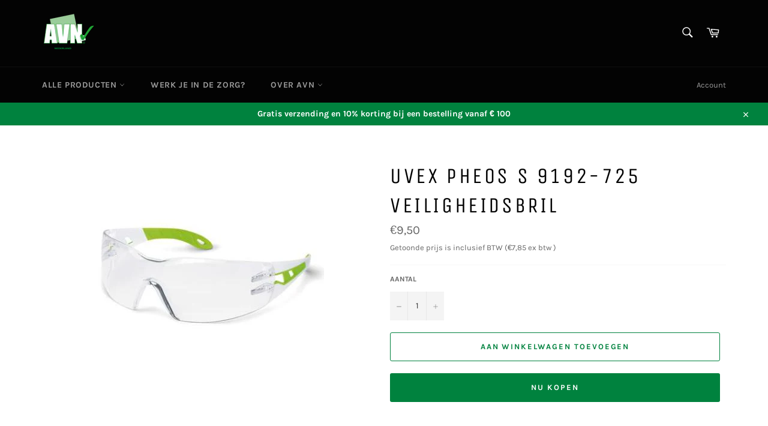

--- FILE ---
content_type: text/html; charset=utf-8
request_url: https://shop.avn-ned.com/products/uvex_pheos_s_9192-725_veiligheidsbril
body_size: 24140
content:
<!doctype html>
<html class="no-js" lang="nl">
<head>

  <meta charset="utf-8">
  <meta http-equiv="X-UA-Compatible" content="IE=edge,chrome=1">
  <meta name="viewport" content="width=device-width,initial-scale=1">
  <meta name="theme-color" content="#030303">
  
  <!-- Google Tag Manager -->
<script>(function(w,d,s,l,i){w[l]=w[l]||[];w[l].push({'gtm.start':
new Date().getTime(),event:'gtm.js'});var f=d.getElementsByTagName(s)[0],
j=d.createElement(s),dl=l!='dataLayer'?'&l='+l:'';j.async=true;j.src=
'https://www.googletagmanager.com/gtm.js?id='+i+dl;f.parentNode.insertBefore(j,f);
})(window,document,'script','dataLayer','GTM-M7MH4FC');</script>
<!-- End Google Tag Manager -->
  
  
  
  
    <link rel="shortcut icon" href="//shop.avn-ned.com/cdn/shop/files/Avn_logo_png_32x32.png?v=1614296538" type="image/png">
  

  <link rel="canonical" href="https://shop.avn-ned.com/products/uvex_pheos_s_9192-725_veiligheidsbril">
  <title>
  uvex pheos s 9192-725 veiligheidsbril &ndash; Arbo Veiligheidscentrum Nederland
  </title>

  
    <meta name="description" content="Wit/groen montuur met heldere lens Deze bril is een smallere versie van de pheos en daarmee ideaal voorsmallere hoofden Het moderne, trendy ontwerp van een uvex pheos veiligheidsbril maaktdat je deze bril de hele dag zou willen dragen Optimale oogbescherming door de duo-sferische lens Montuurloze veiligheidsbril met br">
  

  <!-- /snippets/social-meta-tags.liquid -->




<meta property="og:site_name" content="Arbo Veiligheidscentrum Nederland">
<meta property="og:url" content="https://shop.avn-ned.com/products/uvex_pheos_s_9192-725_veiligheidsbril">
<meta property="og:title" content="uvex pheos s 9192-725 veiligheidsbril">
<meta property="og:type" content="product">
<meta property="og:description" content="Wit/groen montuur met heldere lens Deze bril is een smallere versie van de pheos en daarmee ideaal voorsmallere hoofden Het moderne, trendy ontwerp van een uvex pheos veiligheidsbril maaktdat je deze bril de hele dag zou willen dragen Optimale oogbescherming door de duo-sferische lens Montuurloze veiligheidsbril met br">

  <meta property="og:price:amount" content="9,50">
  <meta property="og:price:currency" content="EUR">

<meta property="og:image" content="http://shop.avn-ned.com/cdn/shop/products/72568965_1200x1200.jpg?v=1600424899">
<meta property="og:image:secure_url" content="https://shop.avn-ned.com/cdn/shop/products/72568965_1200x1200.jpg?v=1600424899">


<meta name="twitter:card" content="summary_large_image">
<meta name="twitter:title" content="uvex pheos s 9192-725 veiligheidsbril">
<meta name="twitter:description" content="Wit/groen montuur met heldere lens Deze bril is een smallere versie van de pheos en daarmee ideaal voorsmallere hoofden Het moderne, trendy ontwerp van een uvex pheos veiligheidsbril maaktdat je deze bril de hele dag zou willen dragen Optimale oogbescherming door de duo-sferische lens Montuurloze veiligheidsbril met br">


  <script>
    document.documentElement.className = document.documentElement.className.replace('no-js', 'js');
  </script>

  <link href="//shop.avn-ned.com/cdn/shop/t/3/assets/theme.scss.css?v=147444955670449247241700738116" rel="stylesheet" type="text/css" media="all" />

  <script>
    window.theme = window.theme || {};

    theme.strings = {
      stockAvailable: "1 beschikbaar",
      addToCart: "Aan winkelwagen toevoegen",
      soldOut: "Neem contact op met verkoop@avn-ned.com voor beschikbaarheid en actuele prijs van dit artikel",
      unavailable: "Niet beschikbaar",
      noStockAvailable: "Het artikel kon niet aan je winkelwagen worden toegevoegd omdat er niet genoeg op voorraad zijn.",
      willNotShipUntil: "Wordt verzonden op [date]",
      willBeInStockAfter: "Is op voorraad na [date]",
      totalCartDiscount: "Je bespaart [savings]",
      addressError: "Fout bij het opzoeken van dat adres",
      addressNoResults: "Geen resultaten voor dat adres",
      addressQueryLimit: "Je hebt de gebruikslimiet van de Google API overschreden. Overweeg een upgrade naar een \u003ca href=\"https:\/\/developers.google.com\/maps\/premium\/usage-limits\"\u003ePremium-pakket\u003c\/a\u003e.",
      authError: "Er is een probleem opgetreden bij het verifiëren van je Google Maps API-sleutel.",
      slideNumber: "Dia [slide_number], huidige"
    };
  </script>

  <script src="//shop.avn-ned.com/cdn/shop/t/3/assets/lazysizes.min.js?v=56045284683979784691595714688" async="async"></script>

  

  <script src="//shop.avn-ned.com/cdn/shop/t/3/assets/vendor.js?v=59352919779726365461595714689" defer="defer"></script>

  
    <script>
      window.theme = window.theme || {};
      theme.moneyFormat = "€{{amount_with_comma_separator}}";
    </script>
  

  <script src="//shop.avn-ned.com/cdn/shop/t/3/assets/theme.js?v=17829490311171280061700738234" defer="defer"></script>

  <script>window.performance && window.performance.mark && window.performance.mark('shopify.content_for_header.start');</script><meta name="facebook-domain-verification" content="iyr3oupls3u7bf7b79653qg11st55c">
<meta id="shopify-digital-wallet" name="shopify-digital-wallet" content="/41841164448/digital_wallets/dialog">
<meta name="shopify-checkout-api-token" content="3dd4f60629b6d834455a4e8ab90aa9ca">
<meta id="in-context-paypal-metadata" data-shop-id="41841164448" data-venmo-supported="false" data-environment="production" data-locale="nl_NL" data-paypal-v4="true" data-currency="EUR">
<link rel="alternate" type="application/json+oembed" href="https://shop.avn-ned.com/products/uvex_pheos_s_9192-725_veiligheidsbril.oembed">
<script async="async" src="/checkouts/internal/preloads.js?locale=nl-NL"></script>
<script id="shopify-features" type="application/json">{"accessToken":"3dd4f60629b6d834455a4e8ab90aa9ca","betas":["rich-media-storefront-analytics"],"domain":"shop.avn-ned.com","predictiveSearch":true,"shopId":41841164448,"locale":"nl"}</script>
<script>var Shopify = Shopify || {};
Shopify.shop = "avn-ned.myshopify.com";
Shopify.locale = "nl";
Shopify.currency = {"active":"EUR","rate":"1.0"};
Shopify.country = "NL";
Shopify.theme = {"name":"Venture","id":106078601376,"schema_name":"Venture","schema_version":"12.0.1","theme_store_id":775,"role":"main"};
Shopify.theme.handle = "null";
Shopify.theme.style = {"id":null,"handle":null};
Shopify.cdnHost = "shop.avn-ned.com/cdn";
Shopify.routes = Shopify.routes || {};
Shopify.routes.root = "/";</script>
<script type="module">!function(o){(o.Shopify=o.Shopify||{}).modules=!0}(window);</script>
<script>!function(o){function n(){var o=[];function n(){o.push(Array.prototype.slice.apply(arguments))}return n.q=o,n}var t=o.Shopify=o.Shopify||{};t.loadFeatures=n(),t.autoloadFeatures=n()}(window);</script>
<script id="shop-js-analytics" type="application/json">{"pageType":"product"}</script>
<script defer="defer" async type="module" src="//shop.avn-ned.com/cdn/shopifycloud/shop-js/modules/v2/client.init-shop-cart-sync_CwGft62q.nl.esm.js"></script>
<script defer="defer" async type="module" src="//shop.avn-ned.com/cdn/shopifycloud/shop-js/modules/v2/chunk.common_BAeYDmFP.esm.js"></script>
<script defer="defer" async type="module" src="//shop.avn-ned.com/cdn/shopifycloud/shop-js/modules/v2/chunk.modal_B9qqLDBC.esm.js"></script>
<script type="module">
  await import("//shop.avn-ned.com/cdn/shopifycloud/shop-js/modules/v2/client.init-shop-cart-sync_CwGft62q.nl.esm.js");
await import("//shop.avn-ned.com/cdn/shopifycloud/shop-js/modules/v2/chunk.common_BAeYDmFP.esm.js");
await import("//shop.avn-ned.com/cdn/shopifycloud/shop-js/modules/v2/chunk.modal_B9qqLDBC.esm.js");

  window.Shopify.SignInWithShop?.initShopCartSync?.({"fedCMEnabled":true,"windoidEnabled":true});

</script>
<script id="__st">var __st={"a":41841164448,"offset":3600,"reqid":"a0614eeb-1a5c-49ed-9efe-5c3029ef3b57-1769525838","pageurl":"shop.avn-ned.com\/products\/uvex_pheos_s_9192-725_veiligheidsbril","u":"856e092a8026","p":"product","rtyp":"product","rid":5652313309344};</script>
<script>window.ShopifyPaypalV4VisibilityTracking = true;</script>
<script id="captcha-bootstrap">!function(){'use strict';const t='contact',e='account',n='new_comment',o=[[t,t],['blogs',n],['comments',n],[t,'customer']],c=[[e,'customer_login'],[e,'guest_login'],[e,'recover_customer_password'],[e,'create_customer']],r=t=>t.map((([t,e])=>`form[action*='/${t}']:not([data-nocaptcha='true']) input[name='form_type'][value='${e}']`)).join(','),a=t=>()=>t?[...document.querySelectorAll(t)].map((t=>t.form)):[];function s(){const t=[...o],e=r(t);return a(e)}const i='password',u='form_key',d=['recaptcha-v3-token','g-recaptcha-response','h-captcha-response',i],f=()=>{try{return window.sessionStorage}catch{return}},m='__shopify_v',_=t=>t.elements[u];function p(t,e,n=!1){try{const o=window.sessionStorage,c=JSON.parse(o.getItem(e)),{data:r}=function(t){const{data:e,action:n}=t;return t[m]||n?{data:e,action:n}:{data:t,action:n}}(c);for(const[e,n]of Object.entries(r))t.elements[e]&&(t.elements[e].value=n);n&&o.removeItem(e)}catch(o){console.error('form repopulation failed',{error:o})}}const l='form_type',E='cptcha';function T(t){t.dataset[E]=!0}const w=window,h=w.document,L='Shopify',v='ce_forms',y='captcha';let A=!1;((t,e)=>{const n=(g='f06e6c50-85a8-45c8-87d0-21a2b65856fe',I='https://cdn.shopify.com/shopifycloud/storefront-forms-hcaptcha/ce_storefront_forms_captcha_hcaptcha.v1.5.2.iife.js',D={infoText:'Beschermd door hCaptcha',privacyText:'Privacy',termsText:'Voorwaarden'},(t,e,n)=>{const o=w[L][v],c=o.bindForm;if(c)return c(t,g,e,D).then(n);var r;o.q.push([[t,g,e,D],n]),r=I,A||(h.body.append(Object.assign(h.createElement('script'),{id:'captcha-provider',async:!0,src:r})),A=!0)});var g,I,D;w[L]=w[L]||{},w[L][v]=w[L][v]||{},w[L][v].q=[],w[L][y]=w[L][y]||{},w[L][y].protect=function(t,e){n(t,void 0,e),T(t)},Object.freeze(w[L][y]),function(t,e,n,w,h,L){const[v,y,A,g]=function(t,e,n){const i=e?o:[],u=t?c:[],d=[...i,...u],f=r(d),m=r(i),_=r(d.filter((([t,e])=>n.includes(e))));return[a(f),a(m),a(_),s()]}(w,h,L),I=t=>{const e=t.target;return e instanceof HTMLFormElement?e:e&&e.form},D=t=>v().includes(t);t.addEventListener('submit',(t=>{const e=I(t);if(!e)return;const n=D(e)&&!e.dataset.hcaptchaBound&&!e.dataset.recaptchaBound,o=_(e),c=g().includes(e)&&(!o||!o.value);(n||c)&&t.preventDefault(),c&&!n&&(function(t){try{if(!f())return;!function(t){const e=f();if(!e)return;const n=_(t);if(!n)return;const o=n.value;o&&e.removeItem(o)}(t);const e=Array.from(Array(32),(()=>Math.random().toString(36)[2])).join('');!function(t,e){_(t)||t.append(Object.assign(document.createElement('input'),{type:'hidden',name:u})),t.elements[u].value=e}(t,e),function(t,e){const n=f();if(!n)return;const o=[...t.querySelectorAll(`input[type='${i}']`)].map((({name:t})=>t)),c=[...d,...o],r={};for(const[a,s]of new FormData(t).entries())c.includes(a)||(r[a]=s);n.setItem(e,JSON.stringify({[m]:1,action:t.action,data:r}))}(t,e)}catch(e){console.error('failed to persist form',e)}}(e),e.submit())}));const S=(t,e)=>{t&&!t.dataset[E]&&(n(t,e.some((e=>e===t))),T(t))};for(const o of['focusin','change'])t.addEventListener(o,(t=>{const e=I(t);D(e)&&S(e,y())}));const B=e.get('form_key'),M=e.get(l),P=B&&M;t.addEventListener('DOMContentLoaded',(()=>{const t=y();if(P)for(const e of t)e.elements[l].value===M&&p(e,B);[...new Set([...A(),...v().filter((t=>'true'===t.dataset.shopifyCaptcha))])].forEach((e=>S(e,t)))}))}(h,new URLSearchParams(w.location.search),n,t,e,['guest_login'])})(!0,!0)}();</script>
<script integrity="sha256-4kQ18oKyAcykRKYeNunJcIwy7WH5gtpwJnB7kiuLZ1E=" data-source-attribution="shopify.loadfeatures" defer="defer" src="//shop.avn-ned.com/cdn/shopifycloud/storefront/assets/storefront/load_feature-a0a9edcb.js" crossorigin="anonymous"></script>
<script data-source-attribution="shopify.dynamic_checkout.dynamic.init">var Shopify=Shopify||{};Shopify.PaymentButton=Shopify.PaymentButton||{isStorefrontPortableWallets:!0,init:function(){window.Shopify.PaymentButton.init=function(){};var t=document.createElement("script");t.src="https://shop.avn-ned.com/cdn/shopifycloud/portable-wallets/latest/portable-wallets.nl.js",t.type="module",document.head.appendChild(t)}};
</script>
<script data-source-attribution="shopify.dynamic_checkout.buyer_consent">
  function portableWalletsHideBuyerConsent(e){var t=document.getElementById("shopify-buyer-consent"),n=document.getElementById("shopify-subscription-policy-button");t&&n&&(t.classList.add("hidden"),t.setAttribute("aria-hidden","true"),n.removeEventListener("click",e))}function portableWalletsShowBuyerConsent(e){var t=document.getElementById("shopify-buyer-consent"),n=document.getElementById("shopify-subscription-policy-button");t&&n&&(t.classList.remove("hidden"),t.removeAttribute("aria-hidden"),n.addEventListener("click",e))}window.Shopify?.PaymentButton&&(window.Shopify.PaymentButton.hideBuyerConsent=portableWalletsHideBuyerConsent,window.Shopify.PaymentButton.showBuyerConsent=portableWalletsShowBuyerConsent);
</script>
<script>
  function portableWalletsCleanup(e){e&&e.src&&console.error("Failed to load portable wallets script "+e.src);var t=document.querySelectorAll("shopify-accelerated-checkout .shopify-payment-button__skeleton, shopify-accelerated-checkout-cart .wallet-cart-button__skeleton"),e=document.getElementById("shopify-buyer-consent");for(let e=0;e<t.length;e++)t[e].remove();e&&e.remove()}function portableWalletsNotLoadedAsModule(e){e instanceof ErrorEvent&&"string"==typeof e.message&&e.message.includes("import.meta")&&"string"==typeof e.filename&&e.filename.includes("portable-wallets")&&(window.removeEventListener("error",portableWalletsNotLoadedAsModule),window.Shopify.PaymentButton.failedToLoad=e,"loading"===document.readyState?document.addEventListener("DOMContentLoaded",window.Shopify.PaymentButton.init):window.Shopify.PaymentButton.init())}window.addEventListener("error",portableWalletsNotLoadedAsModule);
</script>

<script type="module" src="https://shop.avn-ned.com/cdn/shopifycloud/portable-wallets/latest/portable-wallets.nl.js" onError="portableWalletsCleanup(this)" crossorigin="anonymous"></script>
<script nomodule>
  document.addEventListener("DOMContentLoaded", portableWalletsCleanup);
</script>

<link id="shopify-accelerated-checkout-styles" rel="stylesheet" media="screen" href="https://shop.avn-ned.com/cdn/shopifycloud/portable-wallets/latest/accelerated-checkout-backwards-compat.css" crossorigin="anonymous">
<style id="shopify-accelerated-checkout-cart">
        #shopify-buyer-consent {
  margin-top: 1em;
  display: inline-block;
  width: 100%;
}

#shopify-buyer-consent.hidden {
  display: none;
}

#shopify-subscription-policy-button {
  background: none;
  border: none;
  padding: 0;
  text-decoration: underline;
  font-size: inherit;
  cursor: pointer;
}

#shopify-subscription-policy-button::before {
  box-shadow: none;
}

      </style>

<script>window.performance && window.performance.mark && window.performance.mark('shopify.content_for_header.end');</script>
<link href="https://monorail-edge.shopifysvc.com" rel="dns-prefetch">
<script>(function(){if ("sendBeacon" in navigator && "performance" in window) {try {var session_token_from_headers = performance.getEntriesByType('navigation')[0].serverTiming.find(x => x.name == '_s').description;} catch {var session_token_from_headers = undefined;}var session_cookie_matches = document.cookie.match(/_shopify_s=([^;]*)/);var session_token_from_cookie = session_cookie_matches && session_cookie_matches.length === 2 ? session_cookie_matches[1] : "";var session_token = session_token_from_headers || session_token_from_cookie || "";function handle_abandonment_event(e) {var entries = performance.getEntries().filter(function(entry) {return /monorail-edge.shopifysvc.com/.test(entry.name);});if (!window.abandonment_tracked && entries.length === 0) {window.abandonment_tracked = true;var currentMs = Date.now();var navigation_start = performance.timing.navigationStart;var payload = {shop_id: 41841164448,url: window.location.href,navigation_start,duration: currentMs - navigation_start,session_token,page_type: "product"};window.navigator.sendBeacon("https://monorail-edge.shopifysvc.com/v1/produce", JSON.stringify({schema_id: "online_store_buyer_site_abandonment/1.1",payload: payload,metadata: {event_created_at_ms: currentMs,event_sent_at_ms: currentMs}}));}}window.addEventListener('pagehide', handle_abandonment_event);}}());</script>
<script id="web-pixels-manager-setup">(function e(e,d,r,n,o){if(void 0===o&&(o={}),!Boolean(null===(a=null===(i=window.Shopify)||void 0===i?void 0:i.analytics)||void 0===a?void 0:a.replayQueue)){var i,a;window.Shopify=window.Shopify||{};var t=window.Shopify;t.analytics=t.analytics||{};var s=t.analytics;s.replayQueue=[],s.publish=function(e,d,r){return s.replayQueue.push([e,d,r]),!0};try{self.performance.mark("wpm:start")}catch(e){}var l=function(){var e={modern:/Edge?\/(1{2}[4-9]|1[2-9]\d|[2-9]\d{2}|\d{4,})\.\d+(\.\d+|)|Firefox\/(1{2}[4-9]|1[2-9]\d|[2-9]\d{2}|\d{4,})\.\d+(\.\d+|)|Chrom(ium|e)\/(9{2}|\d{3,})\.\d+(\.\d+|)|(Maci|X1{2}).+ Version\/(15\.\d+|(1[6-9]|[2-9]\d|\d{3,})\.\d+)([,.]\d+|)( \(\w+\)|)( Mobile\/\w+|) Safari\/|Chrome.+OPR\/(9{2}|\d{3,})\.\d+\.\d+|(CPU[ +]OS|iPhone[ +]OS|CPU[ +]iPhone|CPU IPhone OS|CPU iPad OS)[ +]+(15[._]\d+|(1[6-9]|[2-9]\d|\d{3,})[._]\d+)([._]\d+|)|Android:?[ /-](13[3-9]|1[4-9]\d|[2-9]\d{2}|\d{4,})(\.\d+|)(\.\d+|)|Android.+Firefox\/(13[5-9]|1[4-9]\d|[2-9]\d{2}|\d{4,})\.\d+(\.\d+|)|Android.+Chrom(ium|e)\/(13[3-9]|1[4-9]\d|[2-9]\d{2}|\d{4,})\.\d+(\.\d+|)|SamsungBrowser\/([2-9]\d|\d{3,})\.\d+/,legacy:/Edge?\/(1[6-9]|[2-9]\d|\d{3,})\.\d+(\.\d+|)|Firefox\/(5[4-9]|[6-9]\d|\d{3,})\.\d+(\.\d+|)|Chrom(ium|e)\/(5[1-9]|[6-9]\d|\d{3,})\.\d+(\.\d+|)([\d.]+$|.*Safari\/(?![\d.]+ Edge\/[\d.]+$))|(Maci|X1{2}).+ Version\/(10\.\d+|(1[1-9]|[2-9]\d|\d{3,})\.\d+)([,.]\d+|)( \(\w+\)|)( Mobile\/\w+|) Safari\/|Chrome.+OPR\/(3[89]|[4-9]\d|\d{3,})\.\d+\.\d+|(CPU[ +]OS|iPhone[ +]OS|CPU[ +]iPhone|CPU IPhone OS|CPU iPad OS)[ +]+(10[._]\d+|(1[1-9]|[2-9]\d|\d{3,})[._]\d+)([._]\d+|)|Android:?[ /-](13[3-9]|1[4-9]\d|[2-9]\d{2}|\d{4,})(\.\d+|)(\.\d+|)|Mobile Safari.+OPR\/([89]\d|\d{3,})\.\d+\.\d+|Android.+Firefox\/(13[5-9]|1[4-9]\d|[2-9]\d{2}|\d{4,})\.\d+(\.\d+|)|Android.+Chrom(ium|e)\/(13[3-9]|1[4-9]\d|[2-9]\d{2}|\d{4,})\.\d+(\.\d+|)|Android.+(UC? ?Browser|UCWEB|U3)[ /]?(15\.([5-9]|\d{2,})|(1[6-9]|[2-9]\d|\d{3,})\.\d+)\.\d+|SamsungBrowser\/(5\.\d+|([6-9]|\d{2,})\.\d+)|Android.+MQ{2}Browser\/(14(\.(9|\d{2,})|)|(1[5-9]|[2-9]\d|\d{3,})(\.\d+|))(\.\d+|)|K[Aa][Ii]OS\/(3\.\d+|([4-9]|\d{2,})\.\d+)(\.\d+|)/},d=e.modern,r=e.legacy,n=navigator.userAgent;return n.match(d)?"modern":n.match(r)?"legacy":"unknown"}(),u="modern"===l?"modern":"legacy",c=(null!=n?n:{modern:"",legacy:""})[u],f=function(e){return[e.baseUrl,"/wpm","/b",e.hashVersion,"modern"===e.buildTarget?"m":"l",".js"].join("")}({baseUrl:d,hashVersion:r,buildTarget:u}),m=function(e){var d=e.version,r=e.bundleTarget,n=e.surface,o=e.pageUrl,i=e.monorailEndpoint;return{emit:function(e){var a=e.status,t=e.errorMsg,s=(new Date).getTime(),l=JSON.stringify({metadata:{event_sent_at_ms:s},events:[{schema_id:"web_pixels_manager_load/3.1",payload:{version:d,bundle_target:r,page_url:o,status:a,surface:n,error_msg:t},metadata:{event_created_at_ms:s}}]});if(!i)return console&&console.warn&&console.warn("[Web Pixels Manager] No Monorail endpoint provided, skipping logging."),!1;try{return self.navigator.sendBeacon.bind(self.navigator)(i,l)}catch(e){}var u=new XMLHttpRequest;try{return u.open("POST",i,!0),u.setRequestHeader("Content-Type","text/plain"),u.send(l),!0}catch(e){return console&&console.warn&&console.warn("[Web Pixels Manager] Got an unhandled error while logging to Monorail."),!1}}}}({version:r,bundleTarget:l,surface:e.surface,pageUrl:self.location.href,monorailEndpoint:e.monorailEndpoint});try{o.browserTarget=l,function(e){var d=e.src,r=e.async,n=void 0===r||r,o=e.onload,i=e.onerror,a=e.sri,t=e.scriptDataAttributes,s=void 0===t?{}:t,l=document.createElement("script"),u=document.querySelector("head"),c=document.querySelector("body");if(l.async=n,l.src=d,a&&(l.integrity=a,l.crossOrigin="anonymous"),s)for(var f in s)if(Object.prototype.hasOwnProperty.call(s,f))try{l.dataset[f]=s[f]}catch(e){}if(o&&l.addEventListener("load",o),i&&l.addEventListener("error",i),u)u.appendChild(l);else{if(!c)throw new Error("Did not find a head or body element to append the script");c.appendChild(l)}}({src:f,async:!0,onload:function(){if(!function(){var e,d;return Boolean(null===(d=null===(e=window.Shopify)||void 0===e?void 0:e.analytics)||void 0===d?void 0:d.initialized)}()){var d=window.webPixelsManager.init(e)||void 0;if(d){var r=window.Shopify.analytics;r.replayQueue.forEach((function(e){var r=e[0],n=e[1],o=e[2];d.publishCustomEvent(r,n,o)})),r.replayQueue=[],r.publish=d.publishCustomEvent,r.visitor=d.visitor,r.initialized=!0}}},onerror:function(){return m.emit({status:"failed",errorMsg:"".concat(f," has failed to load")})},sri:function(e){var d=/^sha384-[A-Za-z0-9+/=]+$/;return"string"==typeof e&&d.test(e)}(c)?c:"",scriptDataAttributes:o}),m.emit({status:"loading"})}catch(e){m.emit({status:"failed",errorMsg:(null==e?void 0:e.message)||"Unknown error"})}}})({shopId: 41841164448,storefrontBaseUrl: "https://shop.avn-ned.com",extensionsBaseUrl: "https://extensions.shopifycdn.com/cdn/shopifycloud/web-pixels-manager",monorailEndpoint: "https://monorail-edge.shopifysvc.com/unstable/produce_batch",surface: "storefront-renderer",enabledBetaFlags: ["2dca8a86"],webPixelsConfigList: [{"id":"shopify-app-pixel","configuration":"{}","eventPayloadVersion":"v1","runtimeContext":"STRICT","scriptVersion":"0450","apiClientId":"shopify-pixel","type":"APP","privacyPurposes":["ANALYTICS","MARKETING"]},{"id":"shopify-custom-pixel","eventPayloadVersion":"v1","runtimeContext":"LAX","scriptVersion":"0450","apiClientId":"shopify-pixel","type":"CUSTOM","privacyPurposes":["ANALYTICS","MARKETING"]}],isMerchantRequest: false,initData: {"shop":{"name":"Arbo Veiligheidscentrum Nederland","paymentSettings":{"currencyCode":"EUR"},"myshopifyDomain":"avn-ned.myshopify.com","countryCode":"NL","storefrontUrl":"https:\/\/shop.avn-ned.com"},"customer":null,"cart":null,"checkout":null,"productVariants":[{"price":{"amount":9.5,"currencyCode":"EUR"},"product":{"title":"uvex pheos s 9192-725 veiligheidsbril","vendor":"majestic","id":"5652313309344","untranslatedTitle":"uvex pheos s 9192-725 veiligheidsbril","url":"\/products\/uvex_pheos_s_9192-725_veiligheidsbril","type":"Veiligheidsbril"},"id":"36315618541728","image":{"src":"\/\/shop.avn-ned.com\/cdn\/shop\/products\/72568965.jpg?v=1600424899"},"sku":"4031101503851","title":"Default Title","untranslatedTitle":"Default Title"}],"purchasingCompany":null},},"https://shop.avn-ned.com/cdn","fcfee988w5aeb613cpc8e4bc33m6693e112",{"modern":"","legacy":""},{"shopId":"41841164448","storefrontBaseUrl":"https:\/\/shop.avn-ned.com","extensionBaseUrl":"https:\/\/extensions.shopifycdn.com\/cdn\/shopifycloud\/web-pixels-manager","surface":"storefront-renderer","enabledBetaFlags":"[\"2dca8a86\"]","isMerchantRequest":"false","hashVersion":"fcfee988w5aeb613cpc8e4bc33m6693e112","publish":"custom","events":"[[\"page_viewed\",{}],[\"product_viewed\",{\"productVariant\":{\"price\":{\"amount\":9.5,\"currencyCode\":\"EUR\"},\"product\":{\"title\":\"uvex pheos s 9192-725 veiligheidsbril\",\"vendor\":\"majestic\",\"id\":\"5652313309344\",\"untranslatedTitle\":\"uvex pheos s 9192-725 veiligheidsbril\",\"url\":\"\/products\/uvex_pheos_s_9192-725_veiligheidsbril\",\"type\":\"Veiligheidsbril\"},\"id\":\"36315618541728\",\"image\":{\"src\":\"\/\/shop.avn-ned.com\/cdn\/shop\/products\/72568965.jpg?v=1600424899\"},\"sku\":\"4031101503851\",\"title\":\"Default Title\",\"untranslatedTitle\":\"Default Title\"}}]]"});</script><script>
  window.ShopifyAnalytics = window.ShopifyAnalytics || {};
  window.ShopifyAnalytics.meta = window.ShopifyAnalytics.meta || {};
  window.ShopifyAnalytics.meta.currency = 'EUR';
  var meta = {"product":{"id":5652313309344,"gid":"gid:\/\/shopify\/Product\/5652313309344","vendor":"majestic","type":"Veiligheidsbril","handle":"uvex_pheos_s_9192-725_veiligheidsbril","variants":[{"id":36315618541728,"price":950,"name":"uvex pheos s 9192-725 veiligheidsbril","public_title":null,"sku":"4031101503851"}],"remote":false},"page":{"pageType":"product","resourceType":"product","resourceId":5652313309344,"requestId":"a0614eeb-1a5c-49ed-9efe-5c3029ef3b57-1769525838"}};
  for (var attr in meta) {
    window.ShopifyAnalytics.meta[attr] = meta[attr];
  }
</script>
<script class="analytics">
  (function () {
    var customDocumentWrite = function(content) {
      var jquery = null;

      if (window.jQuery) {
        jquery = window.jQuery;
      } else if (window.Checkout && window.Checkout.$) {
        jquery = window.Checkout.$;
      }

      if (jquery) {
        jquery('body').append(content);
      }
    };

    var hasLoggedConversion = function(token) {
      if (token) {
        return document.cookie.indexOf('loggedConversion=' + token) !== -1;
      }
      return false;
    }

    var setCookieIfConversion = function(token) {
      if (token) {
        var twoMonthsFromNow = new Date(Date.now());
        twoMonthsFromNow.setMonth(twoMonthsFromNow.getMonth() + 2);

        document.cookie = 'loggedConversion=' + token + '; expires=' + twoMonthsFromNow;
      }
    }

    var trekkie = window.ShopifyAnalytics.lib = window.trekkie = window.trekkie || [];
    if (trekkie.integrations) {
      return;
    }
    trekkie.methods = [
      'identify',
      'page',
      'ready',
      'track',
      'trackForm',
      'trackLink'
    ];
    trekkie.factory = function(method) {
      return function() {
        var args = Array.prototype.slice.call(arguments);
        args.unshift(method);
        trekkie.push(args);
        return trekkie;
      };
    };
    for (var i = 0; i < trekkie.methods.length; i++) {
      var key = trekkie.methods[i];
      trekkie[key] = trekkie.factory(key);
    }
    trekkie.load = function(config) {
      trekkie.config = config || {};
      trekkie.config.initialDocumentCookie = document.cookie;
      var first = document.getElementsByTagName('script')[0];
      var script = document.createElement('script');
      script.type = 'text/javascript';
      script.onerror = function(e) {
        var scriptFallback = document.createElement('script');
        scriptFallback.type = 'text/javascript';
        scriptFallback.onerror = function(error) {
                var Monorail = {
      produce: function produce(monorailDomain, schemaId, payload) {
        var currentMs = new Date().getTime();
        var event = {
          schema_id: schemaId,
          payload: payload,
          metadata: {
            event_created_at_ms: currentMs,
            event_sent_at_ms: currentMs
          }
        };
        return Monorail.sendRequest("https://" + monorailDomain + "/v1/produce", JSON.stringify(event));
      },
      sendRequest: function sendRequest(endpointUrl, payload) {
        // Try the sendBeacon API
        if (window && window.navigator && typeof window.navigator.sendBeacon === 'function' && typeof window.Blob === 'function' && !Monorail.isIos12()) {
          var blobData = new window.Blob([payload], {
            type: 'text/plain'
          });

          if (window.navigator.sendBeacon(endpointUrl, blobData)) {
            return true;
          } // sendBeacon was not successful

        } // XHR beacon

        var xhr = new XMLHttpRequest();

        try {
          xhr.open('POST', endpointUrl);
          xhr.setRequestHeader('Content-Type', 'text/plain');
          xhr.send(payload);
        } catch (e) {
          console.log(e);
        }

        return false;
      },
      isIos12: function isIos12() {
        return window.navigator.userAgent.lastIndexOf('iPhone; CPU iPhone OS 12_') !== -1 || window.navigator.userAgent.lastIndexOf('iPad; CPU OS 12_') !== -1;
      }
    };
    Monorail.produce('monorail-edge.shopifysvc.com',
      'trekkie_storefront_load_errors/1.1',
      {shop_id: 41841164448,
      theme_id: 106078601376,
      app_name: "storefront",
      context_url: window.location.href,
      source_url: "//shop.avn-ned.com/cdn/s/trekkie.storefront.a804e9514e4efded663580eddd6991fcc12b5451.min.js"});

        };
        scriptFallback.async = true;
        scriptFallback.src = '//shop.avn-ned.com/cdn/s/trekkie.storefront.a804e9514e4efded663580eddd6991fcc12b5451.min.js';
        first.parentNode.insertBefore(scriptFallback, first);
      };
      script.async = true;
      script.src = '//shop.avn-ned.com/cdn/s/trekkie.storefront.a804e9514e4efded663580eddd6991fcc12b5451.min.js';
      first.parentNode.insertBefore(script, first);
    };
    trekkie.load(
      {"Trekkie":{"appName":"storefront","development":false,"defaultAttributes":{"shopId":41841164448,"isMerchantRequest":null,"themeId":106078601376,"themeCityHash":"2997780259348691525","contentLanguage":"nl","currency":"EUR","eventMetadataId":"2f2aec03-0318-4a36-94c3-c13107c37885"},"isServerSideCookieWritingEnabled":true,"monorailRegion":"shop_domain","enabledBetaFlags":["65f19447"]},"Session Attribution":{},"S2S":{"facebookCapiEnabled":false,"source":"trekkie-storefront-renderer","apiClientId":580111}}
    );

    var loaded = false;
    trekkie.ready(function() {
      if (loaded) return;
      loaded = true;

      window.ShopifyAnalytics.lib = window.trekkie;

      var originalDocumentWrite = document.write;
      document.write = customDocumentWrite;
      try { window.ShopifyAnalytics.merchantGoogleAnalytics.call(this); } catch(error) {};
      document.write = originalDocumentWrite;

      window.ShopifyAnalytics.lib.page(null,{"pageType":"product","resourceType":"product","resourceId":5652313309344,"requestId":"a0614eeb-1a5c-49ed-9efe-5c3029ef3b57-1769525838","shopifyEmitted":true});

      var match = window.location.pathname.match(/checkouts\/(.+)\/(thank_you|post_purchase)/)
      var token = match? match[1]: undefined;
      if (!hasLoggedConversion(token)) {
        setCookieIfConversion(token);
        window.ShopifyAnalytics.lib.track("Viewed Product",{"currency":"EUR","variantId":36315618541728,"productId":5652313309344,"productGid":"gid:\/\/shopify\/Product\/5652313309344","name":"uvex pheos s 9192-725 veiligheidsbril","price":"9.50","sku":"4031101503851","brand":"majestic","variant":null,"category":"Veiligheidsbril","nonInteraction":true,"remote":false},undefined,undefined,{"shopifyEmitted":true});
      window.ShopifyAnalytics.lib.track("monorail:\/\/trekkie_storefront_viewed_product\/1.1",{"currency":"EUR","variantId":36315618541728,"productId":5652313309344,"productGid":"gid:\/\/shopify\/Product\/5652313309344","name":"uvex pheos s 9192-725 veiligheidsbril","price":"9.50","sku":"4031101503851","brand":"majestic","variant":null,"category":"Veiligheidsbril","nonInteraction":true,"remote":false,"referer":"https:\/\/shop.avn-ned.com\/products\/uvex_pheos_s_9192-725_veiligheidsbril"});
      }
    });


        var eventsListenerScript = document.createElement('script');
        eventsListenerScript.async = true;
        eventsListenerScript.src = "//shop.avn-ned.com/cdn/shopifycloud/storefront/assets/shop_events_listener-3da45d37.js";
        document.getElementsByTagName('head')[0].appendChild(eventsListenerScript);

})();</script>
<script
  defer
  src="https://shop.avn-ned.com/cdn/shopifycloud/perf-kit/shopify-perf-kit-3.0.4.min.js"
  data-application="storefront-renderer"
  data-shop-id="41841164448"
  data-render-region="gcp-us-east1"
  data-page-type="product"
  data-theme-instance-id="106078601376"
  data-theme-name="Venture"
  data-theme-version="12.0.1"
  data-monorail-region="shop_domain"
  data-resource-timing-sampling-rate="10"
  data-shs="true"
  data-shs-beacon="true"
  data-shs-export-with-fetch="true"
  data-shs-logs-sample-rate="1"
  data-shs-beacon-endpoint="https://shop.avn-ned.com/api/collect"
></script>
</head>

<body class="template-product" >

  <a class="in-page-link visually-hidden skip-link" href="#MainContent">
    Meteen naar de content
  </a>

  <div id="shopify-section-header" class="shopify-section"><style>
.site-header__logo img {
  max-width: 100px;
}
</style>

<div id="NavDrawer" class="drawer drawer--left">
  <div class="drawer__inner">
    <form action="/search" method="get" class="drawer__search" role="search">
      <input type="search" name="q" placeholder="Zoeken" aria-label="Zoeken" class="drawer__search-input">

      <button type="submit" class="text-link drawer__search-submit">
        <svg aria-hidden="true" focusable="false" role="presentation" class="icon icon-search" viewBox="0 0 32 32"><path fill="#444" d="M21.839 18.771a10.012 10.012 0 0 0 1.57-5.39c0-5.548-4.493-10.048-10.034-10.048-5.548 0-10.041 4.499-10.041 10.048s4.493 10.048 10.034 10.048c2.012 0 3.886-.594 5.456-1.61l.455-.317 7.165 7.165 2.223-2.263-7.158-7.165.33-.468zM18.995 7.767c1.498 1.498 2.322 3.49 2.322 5.608s-.825 4.11-2.322 5.608c-1.498 1.498-3.49 2.322-5.608 2.322s-4.11-.825-5.608-2.322c-1.498-1.498-2.322-3.49-2.322-5.608s.825-4.11 2.322-5.608c1.498-1.498 3.49-2.322 5.608-2.322s4.11.825 5.608 2.322z"/></svg>
        <span class="icon__fallback-text">Zoeken</span>
      </button>
    </form>
    <ul class="drawer__nav">
      
        

        
          <li class="drawer__nav-item">
            <div class="drawer__nav-has-sublist">
              <a href="/collections"
                class="drawer__nav-link drawer__nav-link--top-level drawer__nav-link--split"
                id="DrawerLabel-alle-producten"
                
              >
                Alle producten
              </a>
              <button type="button" aria-controls="DrawerLinklist-alle-producten" class="text-link drawer__nav-toggle-btn drawer__meganav-toggle" aria-label="Alle producten Menu" aria-expanded="false">
                <span class="drawer__nav-toggle--open">
                  <svg aria-hidden="true" focusable="false" role="presentation" class="icon icon-plus" viewBox="0 0 22 21"><path d="M12 11.5h9.5v-2H12V0h-2v9.5H.5v2H10V21h2v-9.5z" fill="#000" fill-rule="evenodd"/></svg>
                </span>
                <span class="drawer__nav-toggle--close">
                  <svg aria-hidden="true" focusable="false" role="presentation" class="icon icon--wide icon-minus" viewBox="0 0 22 3"><path fill="#000" d="M21.5.5v2H.5v-2z" fill-rule="evenodd"/></svg>
                </span>
              </button>
            </div>

            <div class="meganav meganav--drawer" id="DrawerLinklist-alle-producten" aria-labelledby="DrawerLabel-alle-producten" role="navigation">
              <ul class="meganav__nav">
                <div class="grid grid--no-gutters meganav__scroller meganav__scroller--has-list">
  <div class="grid__item meganav__list">
    
      <li class="drawer__nav-item">
        
          

          <div class="drawer__nav-has-sublist">
            <a href="/collections/adembescherming" 
              class="meganav__link drawer__nav-link drawer__nav-link--split" 
              id="DrawerLabel-adembescherming"
              
            >
              Adembescherming
            </a>
            <button type="button" aria-controls="DrawerLinklist-adembescherming" class="text-link drawer__nav-toggle-btn drawer__nav-toggle-btn--small drawer__meganav-toggle" aria-label="Alle producten Menu" aria-expanded="false">
              <span class="drawer__nav-toggle--open">
                <svg aria-hidden="true" focusable="false" role="presentation" class="icon icon-plus" viewBox="0 0 22 21"><path d="M12 11.5h9.5v-2H12V0h-2v9.5H.5v2H10V21h2v-9.5z" fill="#000" fill-rule="evenodd"/></svg>
              </span>
              <span class="drawer__nav-toggle--close">
                <svg aria-hidden="true" focusable="false" role="presentation" class="icon icon--wide icon-minus" viewBox="0 0 22 3"><path fill="#000" d="M21.5.5v2H.5v-2z" fill-rule="evenodd"/></svg>
              </span>
            </button>
          </div>

          <div class="meganav meganav--drawer" id="DrawerLinklist-adembescherming" aria-labelledby="DrawerLabel-adembescherming" role="navigation">
            <ul class="meganav__nav meganav__nav--third-level">
              
                <li>
                  <a href="/collections/stofmaskers" class="meganav__link">
                    Stofmaskers
                  </a>
                </li>
              
                <li>
                  <a href="/collections/halfgelaatsmaskers" class="meganav__link">
                    Halfgelaatsmaskers
                  </a>
                </li>
              
                <li>
                  <a href="/collections/volgelaatsmaskers" class="meganav__link">
                    Volgelaatsmaskers
                  </a>
                </li>
              
                <li>
                  <a href="/collections/filters-voor-half-en-volgelaatsmaskers" class="meganav__link">
                    Filters voor half- en volgelaatsmaskers
                  </a>
                </li>
              
                <li>
                  <a href="/collections/hygienemaskers" class="meganav__link">
                    Hygiënemaskers
                  </a>
                </li>
              
                <li>
                  <a href="/collections/afhankelijke-ademhalingssystemen" class="meganav__link">
                    Afhankelijke ademhalingssystemen
                  </a>
                </li>
              
                <li>
                  <a href="/collections/gasdetectie" class="meganav__link">
                    Gasdetectie
                  </a>
                </li>
              
                <li>
                  <a href="/collections/vluchtmaskers" class="meganav__link">
                    Vluchtmaskers
                  </a>
                </li>
              
                <li>
                  <a href="/collections/accessoires-maskers" class="meganav__link">
                    Accessoires maskers
                  </a>
                </li>
              
            </ul>
          </div>
        
      </li>
    
      <li class="drawer__nav-item">
        
          

          <div class="drawer__nav-has-sublist">
            <a href="/collections/handschoenen" 
              class="meganav__link drawer__nav-link drawer__nav-link--split" 
              id="DrawerLabel-arm-en-handbescherming"
              
            >
              Arm-en handbescherming
            </a>
            <button type="button" aria-controls="DrawerLinklist-arm-en-handbescherming" class="text-link drawer__nav-toggle-btn drawer__nav-toggle-btn--small drawer__meganav-toggle" aria-label="Alle producten Menu" aria-expanded="false">
              <span class="drawer__nav-toggle--open">
                <svg aria-hidden="true" focusable="false" role="presentation" class="icon icon-plus" viewBox="0 0 22 21"><path d="M12 11.5h9.5v-2H12V0h-2v9.5H.5v2H10V21h2v-9.5z" fill="#000" fill-rule="evenodd"/></svg>
              </span>
              <span class="drawer__nav-toggle--close">
                <svg aria-hidden="true" focusable="false" role="presentation" class="icon icon--wide icon-minus" viewBox="0 0 22 3"><path fill="#000" d="M21.5.5v2H.5v-2z" fill-rule="evenodd"/></svg>
              </span>
            </button>
          </div>

          <div class="meganav meganav--drawer" id="DrawerLinklist-arm-en-handbescherming" aria-labelledby="DrawerLabel-arm-en-handbescherming" role="navigation">
            <ul class="meganav__nav meganav__nav--third-level">
              
                <li>
                  <a href="/collections/handschoenen-algemeen-gebruik" class="meganav__link">
                    Handschoenen algemeen gebruik
                  </a>
                </li>
              
                <li>
                  <a href="/collections/handschoenen-disposable" class="meganav__link">
                    Handschoenen disposable
                  </a>
                </li>
              
                <li>
                  <a href="/collections/handschoenen-hittebestendig" class="meganav__link">
                    Handschoenen hittebestendig
                  </a>
                </li>
              
                <li>
                  <a href="/collections/handschoenen-koudebestendig" class="meganav__link">
                    Handschoenen koudebestendig
                  </a>
                </li>
              
                <li>
                  <a href="/collections/handschoenen-laswerkzaamheden" class="meganav__link">
                    Handschoenen laswerkzaamheden
                  </a>
                </li>
              
                <li>
                  <a href="/collections/handschoenen-olie-en-of-chemisch-bestendig" class="meganav__link">
                    Handschoenen olie en/of chemisch bestendig
                  </a>
                </li>
              
                <li>
                  <a href="/collections/handschoenen-snijbestendig" class="meganav__link">
                    Handschoenen snijbestendig
                  </a>
                </li>
              
                <li>
                  <a href="/collections/handschoenen-speciaal-gebruik" class="meganav__link">
                    Handschoenen speciaal gebruik
                  </a>
                </li>
              
                <li>
                  <a href="/collections/handschoenen-voedingsindustrie" class="meganav__link">
                    Handschoenen voedingsindustrie
                  </a>
                </li>
              
                <li>
                  <a href="/collections/armbeschermers" class="meganav__link">
                    Armbeschermers
                  </a>
                </li>
              
                <li>
                  <a href="/collections/accessoires" class="meganav__link">
                    Accessoires 
                  </a>
                </li>
              
            </ul>
          </div>
        
      </li>
    
      <li class="drawer__nav-item">
        
          

          <div class="drawer__nav-has-sublist">
            <a href="/collections/gehoorbescherming" 
              class="meganav__link drawer__nav-link drawer__nav-link--split" 
              id="DrawerLabel-gehoorbescherming"
              
            >
              Gehoorbescherming
            </a>
            <button type="button" aria-controls="DrawerLinklist-gehoorbescherming" class="text-link drawer__nav-toggle-btn drawer__nav-toggle-btn--small drawer__meganav-toggle" aria-label="Alle producten Menu" aria-expanded="false">
              <span class="drawer__nav-toggle--open">
                <svg aria-hidden="true" focusable="false" role="presentation" class="icon icon-plus" viewBox="0 0 22 21"><path d="M12 11.5h9.5v-2H12V0h-2v9.5H.5v2H10V21h2v-9.5z" fill="#000" fill-rule="evenodd"/></svg>
              </span>
              <span class="drawer__nav-toggle--close">
                <svg aria-hidden="true" focusable="false" role="presentation" class="icon icon--wide icon-minus" viewBox="0 0 22 3"><path fill="#000" d="M21.5.5v2H.5v-2z" fill-rule="evenodd"/></svg>
              </span>
            </button>
          </div>

          <div class="meganav meganav--drawer" id="DrawerLinklist-gehoorbescherming" aria-labelledby="DrawerLabel-gehoorbescherming" role="navigation">
            <ul class="meganav__nav meganav__nav--third-level">
              
                <li>
                  <a href="/collections/oordoppen" class="meganav__link">
                    Oordoppen
                  </a>
                </li>
              
                <li>
                  <a href="/collections/gehoorbeugels" class="meganav__link">
                    Gehoorbeugels
                  </a>
                </li>
              
                <li>
                  <a href="/collections/gehoorkappen" class="meganav__link">
                    Gehoorkappen
                  </a>
                </li>
              
                <li>
                  <a href="/collections/dispenser" class="meganav__link">
                    Dispensers
                  </a>
                </li>
              
                <li>
                  <a href="/collections/gehoorbescherming-accessoires" class="meganav__link">
                    Accessoires
                  </a>
                </li>
              
            </ul>
          </div>
        
      </li>
    
      <li class="drawer__nav-item">
        
          

          <div class="drawer__nav-has-sublist">
            <a href="/collections/hoofdbescherming" 
              class="meganav__link drawer__nav-link drawer__nav-link--split" 
              id="DrawerLabel-hoofdbescherming"
              
            >
              Hoofdbescherming
            </a>
            <button type="button" aria-controls="DrawerLinklist-hoofdbescherming" class="text-link drawer__nav-toggle-btn drawer__nav-toggle-btn--small drawer__meganav-toggle" aria-label="Alle producten Menu" aria-expanded="false">
              <span class="drawer__nav-toggle--open">
                <svg aria-hidden="true" focusable="false" role="presentation" class="icon icon-plus" viewBox="0 0 22 21"><path d="M12 11.5h9.5v-2H12V0h-2v9.5H.5v2H10V21h2v-9.5z" fill="#000" fill-rule="evenodd"/></svg>
              </span>
              <span class="drawer__nav-toggle--close">
                <svg aria-hidden="true" focusable="false" role="presentation" class="icon icon--wide icon-minus" viewBox="0 0 22 3"><path fill="#000" d="M21.5.5v2H.5v-2z" fill-rule="evenodd"/></svg>
              </span>
            </button>
          </div>

          <div class="meganav meganav--drawer" id="DrawerLinklist-hoofdbescherming" aria-labelledby="DrawerLabel-hoofdbescherming" role="navigation">
            <ul class="meganav__nav meganav__nav--third-level">
              
                <li>
                  <a href="/collections/veiligheidshelmen" class="meganav__link">
                    Veiligheidshelmen
                  </a>
                </li>
              
                <li>
                  <a href="/collections/stootpetten" class="meganav__link">
                    Stootpetten
                  </a>
                </li>
              
                <li>
                  <a href="/collections/klimhelmen" class="meganav__link">
                    Klimhelmen
                  </a>
                </li>
              
                <li>
                  <a href="/collections/mutsen-en-petten" class="meganav__link">
                    Mutsen en petten
                  </a>
                </li>
              
                <li>
                  <a href="/collections/accessoires-veiligheidshelmen" class="meganav__link">
                    Accessoires veiligheidshelmen
                  </a>
                </li>
              
            </ul>
          </div>
        
      </li>
    
      <li class="drawer__nav-item">
        
          

          <div class="drawer__nav-has-sublist">
            <a href="/collections/oog-en-gelaatsbescherming" 
              class="meganav__link drawer__nav-link drawer__nav-link--split" 
              id="DrawerLabel-oog-en-gelaatsbescherming"
              
            >
              Oog- en gelaatsbescherming
            </a>
            <button type="button" aria-controls="DrawerLinklist-oog-en-gelaatsbescherming" class="text-link drawer__nav-toggle-btn drawer__nav-toggle-btn--small drawer__meganav-toggle" aria-label="Alle producten Menu" aria-expanded="false">
              <span class="drawer__nav-toggle--open">
                <svg aria-hidden="true" focusable="false" role="presentation" class="icon icon-plus" viewBox="0 0 22 21"><path d="M12 11.5h9.5v-2H12V0h-2v9.5H.5v2H10V21h2v-9.5z" fill="#000" fill-rule="evenodd"/></svg>
              </span>
              <span class="drawer__nav-toggle--close">
                <svg aria-hidden="true" focusable="false" role="presentation" class="icon icon--wide icon-minus" viewBox="0 0 22 3"><path fill="#000" d="M21.5.5v2H.5v-2z" fill-rule="evenodd"/></svg>
              </span>
            </button>
          </div>

          <div class="meganav meganav--drawer" id="DrawerLinklist-oog-en-gelaatsbescherming" aria-labelledby="DrawerLabel-oog-en-gelaatsbescherming" role="navigation">
            <ul class="meganav__nav meganav__nav--third-level">
              
                <li>
                  <a href="/collections/brillen" class="meganav__link">
                    Brillen
                  </a>
                </li>
              
                <li>
                  <a href="/collections/gelaatsschermen" class="meganav__link">
                    Gelaatsschermen
                  </a>
                </li>
              
                <li>
                  <a href="/collections/combinatiesets" class="meganav__link">
                    Combinatiesets
                  </a>
                </li>
              
                <li>
                  <a href="/collections/accessoires-brillen" class="meganav__link">
                    Accesoires brillen
                  </a>
                </li>
              
            </ul>
          </div>
        
      </li>
    
      <li class="drawer__nav-item">
        
          

          <div class="drawer__nav-has-sublist">
            <a href="/collections/valbeveiliging" 
              class="meganav__link drawer__nav-link drawer__nav-link--split" 
              id="DrawerLabel-valbeveiliging"
              
            >
              Valbeveiliging
            </a>
            <button type="button" aria-controls="DrawerLinklist-valbeveiliging" class="text-link drawer__nav-toggle-btn drawer__nav-toggle-btn--small drawer__meganav-toggle" aria-label="Alle producten Menu" aria-expanded="false">
              <span class="drawer__nav-toggle--open">
                <svg aria-hidden="true" focusable="false" role="presentation" class="icon icon-plus" viewBox="0 0 22 21"><path d="M12 11.5h9.5v-2H12V0h-2v9.5H.5v2H10V21h2v-9.5z" fill="#000" fill-rule="evenodd"/></svg>
              </span>
              <span class="drawer__nav-toggle--close">
                <svg aria-hidden="true" focusable="false" role="presentation" class="icon icon--wide icon-minus" viewBox="0 0 22 3"><path fill="#000" d="M21.5.5v2H.5v-2z" fill-rule="evenodd"/></svg>
              </span>
            </button>
          </div>

          <div class="meganav meganav--drawer" id="DrawerLinklist-valbeveiliging" aria-labelledby="DrawerLabel-valbeveiliging" role="navigation">
            <ul class="meganav__nav meganav__nav--third-level">
              
                <li>
                  <a href="/collections/harnassen" class="meganav__link">
                    Harnassen
                  </a>
                </li>
              
                <li>
                  <a href="/collections/lijnen" class="meganav__link">
                    Lijnen
                  </a>
                </li>
              
                <li>
                  <a href="/collections/veiligheidshaken" class="meganav__link">
                    Veiligheidshaken
                  </a>
                </li>
              
                <li>
                  <a href="/collections/valstopapparaten" class="meganav__link">
                    Valstopapparaten
                  </a>
                </li>
              
                <li>
                  <a href="/collections/ankerpunten" class="meganav__link">
                    Ankerpunten
                  </a>
                </li>
              
                <li>
                  <a href="/collections/valbeveiliging-sets" class="meganav__link">
                    Valbeveiliging sets
                  </a>
                </li>
              
                <li>
                  <a href="/collections/accessoires-valbeveiliging" class="meganav__link">
                    Accessoires valbeveiliging
                  </a>
                </li>
              
            </ul>
          </div>
        
      </li>
    
      <li class="drawer__nav-item">
        
          

          <div class="drawer__nav-has-sublist">
            <a href="/collections/veiligheidsschoenen" 
              class="meganav__link drawer__nav-link drawer__nav-link--split" 
              id="DrawerLabel-been-en-voetbescherming"
              
            >
              Been- en voetbescherming
            </a>
            <button type="button" aria-controls="DrawerLinklist-been-en-voetbescherming" class="text-link drawer__nav-toggle-btn drawer__nav-toggle-btn--small drawer__meganav-toggle" aria-label="Alle producten Menu" aria-expanded="false">
              <span class="drawer__nav-toggle--open">
                <svg aria-hidden="true" focusable="false" role="presentation" class="icon icon-plus" viewBox="0 0 22 21"><path d="M12 11.5h9.5v-2H12V0h-2v9.5H.5v2H10V21h2v-9.5z" fill="#000" fill-rule="evenodd"/></svg>
              </span>
              <span class="drawer__nav-toggle--close">
                <svg aria-hidden="true" focusable="false" role="presentation" class="icon icon--wide icon-minus" viewBox="0 0 22 3"><path fill="#000" d="M21.5.5v2H.5v-2z" fill-rule="evenodd"/></svg>
              </span>
            </button>
          </div>

          <div class="meganav meganav--drawer" id="DrawerLinklist-been-en-voetbescherming" aria-labelledby="DrawerLabel-been-en-voetbescherming" role="navigation">
            <ul class="meganav__nav meganav__nav--third-level">
              
                <li>
                  <a href="/collections/veiligheidsschoenen-1" class="meganav__link">
                    Veiligheidsschoenen
                  </a>
                </li>
              
                <li>
                  <a href="/collections/laarzen" class="meganav__link">
                    Veiligheidslaarzen
                  </a>
                </li>
              
            </ul>
          </div>
        
      </li>
    
      <li class="drawer__nav-item">
        
          <a href="/collections/e-h-b-o" 
            class="drawer__nav-link meganav__link"
            
          >
            E.H.B.O.
          </a>
        
      </li>
    
  </div>
</div>

              </ul>
            </div>
          </li>
        
      
        

        
          <li class="drawer__nav-item">
            <a href="/collections/zorgkleding-en-zorgschoenen"
              class="drawer__nav-link drawer__nav-link--top-level"
              
            >
              Werk je in de zorg?
            </a>
          </li>
        
      
        

        
          <li class="drawer__nav-item">
            <div class="drawer__nav-has-sublist">
              <a href="/pages/over-ons"
                class="drawer__nav-link drawer__nav-link--top-level drawer__nav-link--split"
                id="DrawerLabel-over-avn"
                
              >
                Over AVN
              </a>
              <button type="button" aria-controls="DrawerLinklist-over-avn" class="text-link drawer__nav-toggle-btn drawer__meganav-toggle" aria-label="Over AVN Menu" aria-expanded="false">
                <span class="drawer__nav-toggle--open">
                  <svg aria-hidden="true" focusable="false" role="presentation" class="icon icon-plus" viewBox="0 0 22 21"><path d="M12 11.5h9.5v-2H12V0h-2v9.5H.5v2H10V21h2v-9.5z" fill="#000" fill-rule="evenodd"/></svg>
                </span>
                <span class="drawer__nav-toggle--close">
                  <svg aria-hidden="true" focusable="false" role="presentation" class="icon icon--wide icon-minus" viewBox="0 0 22 3"><path fill="#000" d="M21.5.5v2H.5v-2z" fill-rule="evenodd"/></svg>
                </span>
              </button>
            </div>

            <div class="meganav meganav--drawer" id="DrawerLinklist-over-avn" aria-labelledby="DrawerLabel-over-avn" role="navigation">
              <ul class="meganav__nav">
                <div class="grid grid--no-gutters meganav__scroller meganav__scroller--has-list">
  <div class="grid__item meganav__list">
    
      <li class="drawer__nav-item">
        
          <a href="/pages/contact" 
            class="drawer__nav-link meganav__link"
            
          >
            Contact
          </a>
        
      </li>
    
      <li class="drawer__nav-item">
        
          <a href="/pages/over-ons" 
            class="drawer__nav-link meganav__link"
            
          >
            Over ons
          </a>
        
      </li>
    
      <li class="drawer__nav-item">
        
          <a href="/pages/leveringsvoorwaarden" 
            class="drawer__nav-link meganav__link"
            
          >
            Leveringsvoorwaarden
          </a>
        
      </li>
    
      <li class="drawer__nav-item">
        
          <a href="/pages/privacy" 
            class="drawer__nav-link meganav__link"
            
          >
            Privacy
          </a>
        
      </li>
    
      <li class="drawer__nav-item">
        
          <a href="/pages/retourneren" 
            class="drawer__nav-link meganav__link"
            
          >
            Retourneren
          </a>
        
      </li>
    
  </div>
</div>

              </ul>
            </div>
          </li>
        
      

      
        
          <li class="drawer__nav-item">
            <a href="/account/login" class="drawer__nav-link drawer__nav-link--top-level">
              Account
            </a>
          </li>
        
      
    </ul>
  </div>
</div>

<header class="site-header page-element is-moved-by-drawer" role="banner" data-section-id="header" data-section-type="header">
  <div class="site-header__upper page-width">
    <div class="grid grid--table">
      <div class="grid__item small--one-quarter medium-up--hide">
        <button type="button" class="text-link site-header__link js-drawer-open-left">
          <span class="site-header__menu-toggle--open">
            <svg aria-hidden="true" focusable="false" role="presentation" class="icon icon-hamburger" viewBox="0 0 32 32"><path fill="#444" d="M4.889 14.958h22.222v2.222H4.889v-2.222zM4.889 8.292h22.222v2.222H4.889V8.292zM4.889 21.625h22.222v2.222H4.889v-2.222z"/></svg>
          </span>
          <span class="site-header__menu-toggle--close">
            <svg aria-hidden="true" focusable="false" role="presentation" class="icon icon-close" viewBox="0 0 32 32"><path fill="#444" d="M25.313 8.55l-1.862-1.862-7.45 7.45-7.45-7.45L6.689 8.55l7.45 7.45-7.45 7.45 1.862 1.862 7.45-7.45 7.45 7.45 1.862-1.862-7.45-7.45z"/></svg>
          </span>
          <span class="icon__fallback-text">Sitenavigatie</span>
        </button>
      </div>
      <div class="grid__item small--one-half medium-up--two-thirds small--text-center">
        
          <div class="site-header__logo h1" itemscope itemtype="http://schema.org/Organization">
        
          
            
            <a href="/" itemprop="url" class="site-header__logo-link">
              <img src="//shop.avn-ned.com/cdn/shop/files/Avn_logo_png_100x.png?v=1614296538"
                   srcset="//shop.avn-ned.com/cdn/shop/files/Avn_logo_png_100x.png?v=1614296538 1x, //shop.avn-ned.com/cdn/shop/files/Avn_logo_png_100x@2x.png?v=1614296538 2x"
                   alt="avn-nederland logo"
                   itemprop="logo">
            </a>
          
        
          </div>
        
      </div>

      <div class="grid__item small--one-quarter medium-up--one-third text-right">
        <div id="SiteNavSearchCart" class="site-header__search-cart-wrapper">
          <form action="/search" method="get" class="site-header__search small--hide" role="search">
            
              <label for="SiteNavSearch" class="visually-hidden">Zoeken</label>
              <input type="search" name="q" id="SiteNavSearch" placeholder="Zoeken" aria-label="Zoeken" class="site-header__search-input">

            <button type="submit" class="text-link site-header__link site-header__search-submit">
              <svg aria-hidden="true" focusable="false" role="presentation" class="icon icon-search" viewBox="0 0 32 32"><path fill="#444" d="M21.839 18.771a10.012 10.012 0 0 0 1.57-5.39c0-5.548-4.493-10.048-10.034-10.048-5.548 0-10.041 4.499-10.041 10.048s4.493 10.048 10.034 10.048c2.012 0 3.886-.594 5.456-1.61l.455-.317 7.165 7.165 2.223-2.263-7.158-7.165.33-.468zM18.995 7.767c1.498 1.498 2.322 3.49 2.322 5.608s-.825 4.11-2.322 5.608c-1.498 1.498-3.49 2.322-5.608 2.322s-4.11-.825-5.608-2.322c-1.498-1.498-2.322-3.49-2.322-5.608s.825-4.11 2.322-5.608c1.498-1.498 3.49-2.322 5.608-2.322s4.11.825 5.608 2.322z"/></svg>
              <span class="icon__fallback-text">Zoeken</span>
            </button>
          </form>

          <a href="/cart" class="site-header__link site-header__cart">
            <svg aria-hidden="true" focusable="false" role="presentation" class="icon icon-cart" viewBox="0 0 31 32"><path d="M14.568 25.629c-1.222 0-2.111.889-2.111 2.111 0 1.111 1 2.111 2.111 2.111 1.222 0 2.111-.889 2.111-2.111s-.889-2.111-2.111-2.111zm10.22 0c-1.222 0-2.111.889-2.111 2.111 0 1.111 1 2.111 2.111 2.111 1.222 0 2.111-.889 2.111-2.111s-.889-2.111-2.111-2.111zm2.555-3.777H12.457L7.347 7.078c-.222-.333-.555-.667-1-.667H1.792c-.667 0-1.111.444-1.111 1s.444 1 1.111 1h3.777l5.11 14.885c.111.444.555.666 1 .666h15.663c.555 0 1.111-.444 1.111-1 0-.666-.555-1.111-1.111-1.111zm2.333-11.442l-18.44-1.555h-.111c-.555 0-.777.333-.667.889l3.222 9.22c.222.555.889 1 1.444 1h13.441c.555 0 1.111-.444 1.222-1l.778-7.443c.111-.555-.333-1.111-.889-1.111zm-2 7.443H15.568l-2.333-6.776 15.108 1.222-.666 5.554z"/></svg>
            <span class="icon__fallback-text">Winkelwagen</span>
            <span class="site-header__cart-indicator hide"></span>
          </a>
        </div>
      </div>
    </div>
  </div>

  <div id="StickNavWrapper">
    <div id="StickyBar" class="sticky">
      <nav class="nav-bar small--hide" role="navigation" id="StickyNav">
        <div class="page-width">
          <div class="grid grid--table">
            <div class="grid__item four-fifths" id="SiteNavParent">
              <button type="button" class="hide text-link site-nav__link site-nav__link--compressed js-drawer-open-left" id="SiteNavCompressed">
                <svg aria-hidden="true" focusable="false" role="presentation" class="icon icon-hamburger" viewBox="0 0 32 32"><path fill="#444" d="M4.889 14.958h22.222v2.222H4.889v-2.222zM4.889 8.292h22.222v2.222H4.889V8.292zM4.889 21.625h22.222v2.222H4.889v-2.222z"/></svg>
                <span class="site-nav__link-menu-label">Menu</span>
                <span class="icon__fallback-text">Sitenavigatie</span>
              </button>
              <ul class="site-nav list--inline" id="SiteNav">
                
                  

                  
                  
                  
                  

                  

                  
                  

                  
                    <li class="site-nav__item" aria-haspopup="true">
                      <a href="/collections" class="site-nav__link site-nav__link-toggle" id="SiteNavLabel-alle-producten" aria-controls="SiteNavLinklist-alle-producten" aria-expanded="false">
                        Alle producten
                        <svg aria-hidden="true" focusable="false" role="presentation" class="icon icon-arrow-down" viewBox="0 0 32 32"><path fill="#444" d="M26.984 8.5l1.516 1.617L16 23.5 3.5 10.117 5.008 8.5 16 20.258z"/></svg>
                      </a>

                      <div class="site-nav__dropdown meganav site-nav__dropdown--second-level" id="SiteNavLinklist-alle-producten" aria-labelledby="SiteNavLabel-alle-producten" role="navigation">
                        <ul class="meganav__nav page-width">
                          























<div class="grid grid--no-gutters meganav__scroller--has-list meganav__list--multiple-columns">
  <div class="grid__item meganav__list one-fifth">

    

    

    
      
      

      

      <li class="site-nav__dropdown-container">
        
        
        
        

        
          

          <a href="/collections/adembescherming" class="meganav__link meganav__link--second-level meganav__link-toggle site-nav__link-toggle meganav__link--has-list"  id="SiteNavLabel-adembescherming" aria-controls="SiteNavLinklist-adembescherming" aria-expanded="false">
            Adembescherming
            <svg aria-hidden="true" focusable="false" role="presentation" class="icon icon-arrow-right" viewBox="0 0 32 32"><path fill="#444" d="M7.667 3.795l1.797-1.684L24.334 16 9.464 29.889l-1.797-1.675L20.731 16z"/></svg>
          </a>

          <div class="site-nav__dropdown site-nav__dropdown--third-level "
            id="SiteNavLinklist-adembescherming"
            aria-labelledby="SiteNavLabel-adembescherming">

            <ul class="meganav__list meganav__list--gutter">
              
                <li class="site-nav__dropdown-container site-nav__dropdown-container--third-level">
                  <a href="/collections/stofmaskers" class="meganav__link meganav__link--third-level">
                    Stofmaskers
                  </a>
                </li>
              
                <li class="site-nav__dropdown-container site-nav__dropdown-container--third-level">
                  <a href="/collections/halfgelaatsmaskers" class="meganav__link meganav__link--third-level">
                    Halfgelaatsmaskers
                  </a>
                </li>
              
                <li class="site-nav__dropdown-container site-nav__dropdown-container--third-level">
                  <a href="/collections/volgelaatsmaskers" class="meganav__link meganav__link--third-level">
                    Volgelaatsmaskers
                  </a>
                </li>
              
                <li class="site-nav__dropdown-container site-nav__dropdown-container--third-level">
                  <a href="/collections/filters-voor-half-en-volgelaatsmaskers" class="meganav__link meganav__link--third-level">
                    Filters voor half- en volgelaatsmaskers
                  </a>
                </li>
              
                <li class="site-nav__dropdown-container site-nav__dropdown-container--third-level">
                  <a href="/collections/hygienemaskers" class="meganav__link meganav__link--third-level">
                    Hygiënemaskers
                  </a>
                </li>
              
                <li class="site-nav__dropdown-container site-nav__dropdown-container--third-level">
                  <a href="/collections/afhankelijke-ademhalingssystemen" class="meganav__link meganav__link--third-level">
                    Afhankelijke ademhalingssystemen
                  </a>
                </li>
              
                <li class="site-nav__dropdown-container site-nav__dropdown-container--third-level">
                  <a href="/collections/gasdetectie" class="meganav__link meganav__link--third-level">
                    Gasdetectie
                  </a>
                </li>
              
                <li class="site-nav__dropdown-container site-nav__dropdown-container--third-level">
                  <a href="/collections/vluchtmaskers" class="meganav__link meganav__link--third-level">
                    Vluchtmaskers
                  </a>
                </li>
              
                <li class="site-nav__dropdown-container site-nav__dropdown-container--third-level">
                  <a href="/collections/accessoires-maskers" class="meganav__link meganav__link--third-level">
                    Accessoires maskers
                  </a>
                </li>
              
            </ul>
          </div>
        
      </li>

      
      
        
        
      
        
        
      
        
        
      
        
        
      
        
        
      
    
      
      

      

      <li class="site-nav__dropdown-container">
        
        
        
        

        
          

          <a href="/collections/handschoenen" class="meganav__link meganav__link--second-level meganav__link-toggle site-nav__link-toggle meganav__link--has-list"  id="SiteNavLabel-arm-en-handbescherming" aria-controls="SiteNavLinklist-arm-en-handbescherming" aria-expanded="false">
            Arm-en handbescherming
            <svg aria-hidden="true" focusable="false" role="presentation" class="icon icon-arrow-right" viewBox="0 0 32 32"><path fill="#444" d="M7.667 3.795l1.797-1.684L24.334 16 9.464 29.889l-1.797-1.675L20.731 16z"/></svg>
          </a>

          <div class="site-nav__dropdown site-nav__dropdown--third-level "
            id="SiteNavLinklist-arm-en-handbescherming"
            aria-labelledby="SiteNavLabel-arm-en-handbescherming">

            <ul class="meganav__list meganav__list--gutter">
              
                <li class="site-nav__dropdown-container site-nav__dropdown-container--third-level">
                  <a href="/collections/handschoenen-algemeen-gebruik" class="meganav__link meganav__link--third-level">
                    Handschoenen algemeen gebruik
                  </a>
                </li>
              
                <li class="site-nav__dropdown-container site-nav__dropdown-container--third-level">
                  <a href="/collections/handschoenen-disposable" class="meganav__link meganav__link--third-level">
                    Handschoenen disposable
                  </a>
                </li>
              
                <li class="site-nav__dropdown-container site-nav__dropdown-container--third-level">
                  <a href="/collections/handschoenen-hittebestendig" class="meganav__link meganav__link--third-level">
                    Handschoenen hittebestendig
                  </a>
                </li>
              
                <li class="site-nav__dropdown-container site-nav__dropdown-container--third-level">
                  <a href="/collections/handschoenen-koudebestendig" class="meganav__link meganav__link--third-level">
                    Handschoenen koudebestendig
                  </a>
                </li>
              
                <li class="site-nav__dropdown-container site-nav__dropdown-container--third-level">
                  <a href="/collections/handschoenen-laswerkzaamheden" class="meganav__link meganav__link--third-level">
                    Handschoenen laswerkzaamheden
                  </a>
                </li>
              
                <li class="site-nav__dropdown-container site-nav__dropdown-container--third-level">
                  <a href="/collections/handschoenen-olie-en-of-chemisch-bestendig" class="meganav__link meganav__link--third-level">
                    Handschoenen olie en/of chemisch bestendig
                  </a>
                </li>
              
                <li class="site-nav__dropdown-container site-nav__dropdown-container--third-level">
                  <a href="/collections/handschoenen-snijbestendig" class="meganav__link meganav__link--third-level">
                    Handschoenen snijbestendig
                  </a>
                </li>
              
                <li class="site-nav__dropdown-container site-nav__dropdown-container--third-level">
                  <a href="/collections/handschoenen-speciaal-gebruik" class="meganav__link meganav__link--third-level">
                    Handschoenen speciaal gebruik
                  </a>
                </li>
              
                <li class="site-nav__dropdown-container site-nav__dropdown-container--third-level">
                  <a href="/collections/handschoenen-voedingsindustrie" class="meganav__link meganav__link--third-level">
                    Handschoenen voedingsindustrie
                  </a>
                </li>
              
                <li class="site-nav__dropdown-container site-nav__dropdown-container--third-level">
                  <a href="/collections/armbeschermers" class="meganav__link meganav__link--third-level">
                    Armbeschermers
                  </a>
                </li>
              
                <li class="site-nav__dropdown-container site-nav__dropdown-container--third-level">
                  <a href="/collections/accessoires" class="meganav__link meganav__link--third-level">
                    Accessoires 
                  </a>
                </li>
              
            </ul>
          </div>
        
      </li>

      
      
        
        
      
        
        
      
        
        
      
        
        
      
        
        
      
    
      
      

      

      <li class="site-nav__dropdown-container">
        
        
        
        

        
          

          <a href="/collections/gehoorbescherming" class="meganav__link meganav__link--second-level meganav__link-toggle site-nav__link-toggle meganav__link--has-list"  id="SiteNavLabel-gehoorbescherming" aria-controls="SiteNavLinklist-gehoorbescherming" aria-expanded="false">
            Gehoorbescherming
            <svg aria-hidden="true" focusable="false" role="presentation" class="icon icon-arrow-right" viewBox="0 0 32 32"><path fill="#444" d="M7.667 3.795l1.797-1.684L24.334 16 9.464 29.889l-1.797-1.675L20.731 16z"/></svg>
          </a>

          <div class="site-nav__dropdown site-nav__dropdown--third-level  site-nav__dropdown--full-height"
            id="SiteNavLinklist-gehoorbescherming"
            aria-labelledby="SiteNavLabel-gehoorbescherming">

            <ul class="meganav__list meganav__list--gutter">
              
                <li class="site-nav__dropdown-container site-nav__dropdown-container--third-level">
                  <a href="/collections/oordoppen" class="meganav__link meganav__link--third-level">
                    Oordoppen
                  </a>
                </li>
              
                <li class="site-nav__dropdown-container site-nav__dropdown-container--third-level">
                  <a href="/collections/gehoorbeugels" class="meganav__link meganav__link--third-level">
                    Gehoorbeugels
                  </a>
                </li>
              
                <li class="site-nav__dropdown-container site-nav__dropdown-container--third-level">
                  <a href="/collections/gehoorkappen" class="meganav__link meganav__link--third-level">
                    Gehoorkappen
                  </a>
                </li>
              
                <li class="site-nav__dropdown-container site-nav__dropdown-container--third-level">
                  <a href="/collections/dispenser" class="meganav__link meganav__link--third-level">
                    Dispensers
                  </a>
                </li>
              
                <li class="site-nav__dropdown-container site-nav__dropdown-container--third-level">
                  <a href="/collections/gehoorbescherming-accessoires" class="meganav__link meganav__link--third-level">
                    Accessoires
                  </a>
                </li>
              
            </ul>
          </div>
        
      </li>

      
      
        
        
      
        
        
      
        
        
      
        
        
      
        
        
      
    
      
      

      

      <li class="site-nav__dropdown-container">
        
        
        
        

        
          

          <a href="/collections/hoofdbescherming" class="meganav__link meganav__link--second-level meganav__link-toggle site-nav__link-toggle meganav__link--has-list"  id="SiteNavLabel-hoofdbescherming" aria-controls="SiteNavLinklist-hoofdbescherming" aria-expanded="false">
            Hoofdbescherming
            <svg aria-hidden="true" focusable="false" role="presentation" class="icon icon-arrow-right" viewBox="0 0 32 32"><path fill="#444" d="M7.667 3.795l1.797-1.684L24.334 16 9.464 29.889l-1.797-1.675L20.731 16z"/></svg>
          </a>

          <div class="site-nav__dropdown site-nav__dropdown--third-level  site-nav__dropdown--full-height"
            id="SiteNavLinklist-hoofdbescherming"
            aria-labelledby="SiteNavLabel-hoofdbescherming">

            <ul class="meganav__list meganav__list--gutter">
              
                <li class="site-nav__dropdown-container site-nav__dropdown-container--third-level">
                  <a href="/collections/veiligheidshelmen" class="meganav__link meganav__link--third-level">
                    Veiligheidshelmen
                  </a>
                </li>
              
                <li class="site-nav__dropdown-container site-nav__dropdown-container--third-level">
                  <a href="/collections/stootpetten" class="meganav__link meganav__link--third-level">
                    Stootpetten
                  </a>
                </li>
              
                <li class="site-nav__dropdown-container site-nav__dropdown-container--third-level">
                  <a href="/collections/klimhelmen" class="meganav__link meganav__link--third-level">
                    Klimhelmen
                  </a>
                </li>
              
                <li class="site-nav__dropdown-container site-nav__dropdown-container--third-level">
                  <a href="/collections/mutsen-en-petten" class="meganav__link meganav__link--third-level">
                    Mutsen en petten
                  </a>
                </li>
              
                <li class="site-nav__dropdown-container site-nav__dropdown-container--third-level">
                  <a href="/collections/accessoires-veiligheidshelmen" class="meganav__link meganav__link--third-level">
                    Accessoires veiligheidshelmen
                  </a>
                </li>
              
            </ul>
          </div>
        
      </li>

      
      
        
        
      
        
        
      
        
        
      
        
        
      
        
        
      
    
      
      

      

      <li class="site-nav__dropdown-container">
        
        
        
        

        
          

          <a href="/collections/oog-en-gelaatsbescherming" class="meganav__link meganav__link--second-level meganav__link-toggle site-nav__link-toggle meganav__link--has-list"  id="SiteNavLabel-oog-en-gelaatsbescherming" aria-controls="SiteNavLinklist-oog-en-gelaatsbescherming" aria-expanded="false">
            Oog- en gelaatsbescherming
            <svg aria-hidden="true" focusable="false" role="presentation" class="icon icon-arrow-right" viewBox="0 0 32 32"><path fill="#444" d="M7.667 3.795l1.797-1.684L24.334 16 9.464 29.889l-1.797-1.675L20.731 16z"/></svg>
          </a>

          <div class="site-nav__dropdown site-nav__dropdown--third-level  site-nav__dropdown--full-height"
            id="SiteNavLinklist-oog-en-gelaatsbescherming"
            aria-labelledby="SiteNavLabel-oog-en-gelaatsbescherming">

            <ul class="meganav__list meganav__list--gutter">
              
                <li class="site-nav__dropdown-container site-nav__dropdown-container--third-level">
                  <a href="/collections/brillen" class="meganav__link meganav__link--third-level">
                    Brillen
                  </a>
                </li>
              
                <li class="site-nav__dropdown-container site-nav__dropdown-container--third-level">
                  <a href="/collections/gelaatsschermen" class="meganav__link meganav__link--third-level">
                    Gelaatsschermen
                  </a>
                </li>
              
                <li class="site-nav__dropdown-container site-nav__dropdown-container--third-level">
                  <a href="/collections/combinatiesets" class="meganav__link meganav__link--third-level">
                    Combinatiesets
                  </a>
                </li>
              
                <li class="site-nav__dropdown-container site-nav__dropdown-container--third-level">
                  <a href="/collections/accessoires-brillen" class="meganav__link meganav__link--third-level">
                    Accesoires brillen
                  </a>
                </li>
              
            </ul>
          </div>
        
      </li>

      
      
        
        
      
        
        
      
        
        
      
        
        
      
        
        
      
    
      
      

      

      <li class="site-nav__dropdown-container">
        
        
        
        

        
          

          <a href="/collections/valbeveiliging" class="meganav__link meganav__link--second-level meganav__link-toggle site-nav__link-toggle meganav__link--has-list"  id="SiteNavLabel-valbeveiliging" aria-controls="SiteNavLinklist-valbeveiliging" aria-expanded="false">
            Valbeveiliging
            <svg aria-hidden="true" focusable="false" role="presentation" class="icon icon-arrow-right" viewBox="0 0 32 32"><path fill="#444" d="M7.667 3.795l1.797-1.684L24.334 16 9.464 29.889l-1.797-1.675L20.731 16z"/></svg>
          </a>

          <div class="site-nav__dropdown site-nav__dropdown--third-level  site-nav__dropdown--full-height"
            id="SiteNavLinklist-valbeveiliging"
            aria-labelledby="SiteNavLabel-valbeveiliging">

            <ul class="meganav__list meganav__list--gutter">
              
                <li class="site-nav__dropdown-container site-nav__dropdown-container--third-level">
                  <a href="/collections/harnassen" class="meganav__link meganav__link--third-level">
                    Harnassen
                  </a>
                </li>
              
                <li class="site-nav__dropdown-container site-nav__dropdown-container--third-level">
                  <a href="/collections/lijnen" class="meganav__link meganav__link--third-level">
                    Lijnen
                  </a>
                </li>
              
                <li class="site-nav__dropdown-container site-nav__dropdown-container--third-level">
                  <a href="/collections/veiligheidshaken" class="meganav__link meganav__link--third-level">
                    Veiligheidshaken
                  </a>
                </li>
              
                <li class="site-nav__dropdown-container site-nav__dropdown-container--third-level">
                  <a href="/collections/valstopapparaten" class="meganav__link meganav__link--third-level">
                    Valstopapparaten
                  </a>
                </li>
              
                <li class="site-nav__dropdown-container site-nav__dropdown-container--third-level">
                  <a href="/collections/ankerpunten" class="meganav__link meganav__link--third-level">
                    Ankerpunten
                  </a>
                </li>
              
                <li class="site-nav__dropdown-container site-nav__dropdown-container--third-level">
                  <a href="/collections/valbeveiliging-sets" class="meganav__link meganav__link--third-level">
                    Valbeveiliging sets
                  </a>
                </li>
              
                <li class="site-nav__dropdown-container site-nav__dropdown-container--third-level">
                  <a href="/collections/accessoires-valbeveiliging" class="meganav__link meganav__link--third-level">
                    Accessoires valbeveiliging
                  </a>
                </li>
              
            </ul>
          </div>
        
      </li>

      
      
        
        
      
        
        
      
        
        
      
        
        
      
        
        
      
    
      
      

      

      <li class="site-nav__dropdown-container">
        
        
        
        

        
          

          <a href="/collections/veiligheidsschoenen" class="meganav__link meganav__link--second-level meganav__link-toggle site-nav__link-toggle meganav__link--has-list"  id="SiteNavLabel-been-en-voetbescherming" aria-controls="SiteNavLinklist-been-en-voetbescherming" aria-expanded="false">
            Been- en voetbescherming
            <svg aria-hidden="true" focusable="false" role="presentation" class="icon icon-arrow-right" viewBox="0 0 32 32"><path fill="#444" d="M7.667 3.795l1.797-1.684L24.334 16 9.464 29.889l-1.797-1.675L20.731 16z"/></svg>
          </a>

          <div class="site-nav__dropdown site-nav__dropdown--third-level  site-nav__dropdown--full-height"
            id="SiteNavLinklist-been-en-voetbescherming"
            aria-labelledby="SiteNavLabel-been-en-voetbescherming">

            <ul class="meganav__list meganav__list--gutter">
              
                <li class="site-nav__dropdown-container site-nav__dropdown-container--third-level">
                  <a href="/collections/veiligheidsschoenen-1" class="meganav__link meganav__link--third-level">
                    Veiligheidsschoenen
                  </a>
                </li>
              
                <li class="site-nav__dropdown-container site-nav__dropdown-container--third-level">
                  <a href="/collections/laarzen" class="meganav__link meganav__link--third-level">
                    Veiligheidslaarzen
                  </a>
                </li>
              
            </ul>
          </div>
        
      </li>

      
      
        
        
          
            </div>
            <div class="grid__item meganav__list one-fifth">
          
        
      
        
        
      
        
        
      
        
        
      
        
        
      
    
      
      

      

      <li class="site-nav__dropdown-container">
        
        
        
        

        
          <a href="/collections/e-h-b-o" class="meganav__link meganav__link--second-level">
            E.H.B.O.
          </a>
        
      </li>

      
      
        
        
      
        
        
      
        
        
      
        
        
      
        
        
      
    
  </div>

  
</div>

                        </ul>
                      </div>
                    </li>
                  
                
                  

                  
                  
                  
                  

                  

                  
                  

                  
                    <li class="site-nav__item">
                      <a href="/collections/zorgkleding-en-zorgschoenen" class="site-nav__link">
                        Werk je in de zorg?
                      </a>
                    </li>
                  
                
                  

                  
                  
                  
                  

                  

                  
                  

                  
                    <li class="site-nav__item site-nav__item--no-columns" aria-haspopup="true">
                      <a href="/pages/over-ons" class="site-nav__link site-nav__link-toggle" id="SiteNavLabel-over-avn" aria-controls="SiteNavLinklist-over-avn" aria-expanded="false">
                        Over AVN
                        <svg aria-hidden="true" focusable="false" role="presentation" class="icon icon-arrow-down" viewBox="0 0 32 32"><path fill="#444" d="M26.984 8.5l1.516 1.617L16 23.5 3.5 10.117 5.008 8.5 16 20.258z"/></svg>
                      </a>

                      <div class="site-nav__dropdown meganav site-nav__dropdown--second-level" id="SiteNavLinklist-over-avn" aria-labelledby="SiteNavLabel-over-avn" role="navigation">
                        <ul class="meganav__nav page-width">
                          























<div class="grid grid--no-gutters meganav__scroller--has-list">
  <div class="grid__item meganav__list one-fifth">

    

    

    
      
      

      

      <li class="site-nav__dropdown-container">
        
        
        
        

        
          <a href="/pages/contact" class="meganav__link meganav__link--second-level">
            Contact
          </a>
        
      </li>

      
      
        
        
      
        
        
      
        
        
      
        
        
      
        
        
      
    
      
      

      

      <li class="site-nav__dropdown-container">
        
        
        
        

        
          <a href="/pages/over-ons" class="meganav__link meganav__link--second-level">
            Over ons
          </a>
        
      </li>

      
      
        
        
      
        
        
      
        
        
      
        
        
      
        
        
      
    
      
      

      

      <li class="site-nav__dropdown-container">
        
        
        
        

        
          <a href="/pages/leveringsvoorwaarden" class="meganav__link meganav__link--second-level">
            Leveringsvoorwaarden
          </a>
        
      </li>

      
      
        
        
      
        
        
      
        
        
      
        
        
      
        
        
      
    
      
      

      

      <li class="site-nav__dropdown-container">
        
        
        
        

        
          <a href="/pages/privacy" class="meganav__link meganav__link--second-level">
            Privacy
          </a>
        
      </li>

      
      
        
        
      
        
        
      
        
        
      
        
        
      
        
        
      
    
      
      

      

      <li class="site-nav__dropdown-container">
        
        
        
        

        
          <a href="/pages/retourneren" class="meganav__link meganav__link--second-level">
            Retourneren
          </a>
        
      </li>

      
      
        
        
      
        
        
      
        
        
      
        
        
      
        
        
      
    
  </div>

  
</div>

                        </ul>
                      </div>
                    </li>
                  
                
              </ul>
            </div>
            <div class="grid__item one-fifth text-right">
              <div class="sticky-only" id="StickyNavSearchCart"></div>
              
                <div class="customer-login-links sticky-hidden">
                  
                    <a href="/account/login" id="customer_login_link">Account</a>
                  
                </div>
              
            </div>
          </div>
        </div>
      </nav>
      <div id="NotificationSuccess" class="notification notification--success" aria-hidden="true">
        <div class="page-width notification__inner notification__inner--has-link">
          <a href="/cart" class="notification__link">
            <span class="notification__message">Artikel toegevoegd aan winkelwagen. <span>Winkelwagen bekijken en afrekenen</span>.</span>
          </a>
          <button type="button" class="text-link notification__close">
            <svg aria-hidden="true" focusable="false" role="presentation" class="icon icon-close" viewBox="0 0 32 32"><path fill="#444" d="M25.313 8.55l-1.862-1.862-7.45 7.45-7.45-7.45L6.689 8.55l7.45 7.45-7.45 7.45 1.862 1.862 7.45-7.45 7.45 7.45 1.862-1.862-7.45-7.45z"/></svg>
            <span class="icon__fallback-text">Sluiten</span>
          </button>
        </div>
      </div>
      <div id="NotificationError" class="notification notification--error" aria-hidden="true">
        <div class="page-width notification__inner">
          <span class="notification__message notification__message--error" aria-live="assertive" aria-atomic="true"></span>
          <button type="button" class="text-link notification__close">
            <svg aria-hidden="true" focusable="false" role="presentation" class="icon icon-close" viewBox="0 0 32 32"><path fill="#444" d="M25.313 8.55l-1.862-1.862-7.45 7.45-7.45-7.45L6.689 8.55l7.45 7.45-7.45 7.45 1.862 1.862 7.45-7.45 7.45 7.45 1.862-1.862-7.45-7.45z"/></svg>
            <span class="icon__fallback-text">Sluiten</span>
          </button>
        </div>
      </div>
    </div>
  </div>

  
    <div id="NotificationPromo" class="notification notification--promo" data-text="gratis-verzending-en-10-korting-bij-een-bestelling-vanaf-100">
      <div class="page-width notification__inner ">
        
          <span class="notification__message">Gratis verzending en 10% korting bij een bestelling vanaf € 100</span>
        
        <button type="button" class="text-link notification__close" id="NotificationPromoClose">
          <svg aria-hidden="true" focusable="false" role="presentation" class="icon icon-close" viewBox="0 0 32 32"><path fill="#444" d="M25.313 8.55l-1.862-1.862-7.45 7.45-7.45-7.45L6.689 8.55l7.45 7.45-7.45 7.45 1.862 1.862 7.45-7.45 7.45 7.45 1.862-1.862-7.45-7.45z"/></svg>
          <span class="icon__fallback-text">Sluiten</span>
        </button>
      </div>
    </div>
  
</header>


</div>

  <div class="page-container page-element is-moved-by-drawer">
    <main class="main-content" id="MainContent" role="main">
      

<div id="shopify-section-product-template" class="shopify-section"><div class="page-width" itemscope itemtype="http://schema.org/Product" id="ProductSection-product-template" data-section-id="product-template" data-section-type="product" data-enable-history-state="true" data-ajax="true" data-stock="false">
  

  <meta itemprop="name" content="uvex pheos s 9192-725 veiligheidsbril">
  <meta itemprop="url" content="https://shop.avn-ned.com/products/uvex_pheos_s_9192-725_veiligheidsbril">
  <meta itemprop="image" content="//shop.avn-ned.com/cdn/shop/products/72568965_600x600.jpg?v=1600424899">
  
  

  <div class="grid product-single">
    <div class="grid__item medium-up--one-half">
      <div class="photos">
        <div class="photos__item photos__item--main"><div class="product-single__photo product__photo-container product__photo-container-product-template js"
                 id="ProductPhoto"
                 style="max-width: 380px;"
                 data-image-id="19164626944160">
              <a href="//shop.avn-ned.com/cdn/shop/products/72568965_1024x1024.jpg?v=1600424899"
                 class="js-modal-open-product-modal product__photo-wrapper product__photo-wrapper-product-template"
                 style="padding-top:100.0%;">
                
                <img class="lazyload"
                  src="//shop.avn-ned.com/cdn/shop/products/72568965_150x150.jpg?v=1600424899"
                  data-src="//shop.avn-ned.com/cdn/shop/products/72568965_{width}x.jpg?v=1600424899"
                  data-widths="[180, 240, 360, 480, 720, 960, 1080, 1296, 1512, 1728, 2048]"
                  data-aspectratio="1.0"
                  data-sizes="auto"
                  alt="uvex pheos s 9192-725 veiligheidsbril">
              </a>
            </div><noscript>
            <a href="//shop.avn-ned.com/cdn/shop/products/72568965_1024x1024.jpg?v=1600424899">
              <img src="//shop.avn-ned.com/cdn/shop/products/72568965_480x480.jpg?v=1600424899" alt="uvex pheos s 9192-725 veiligheidsbril" id="ProductPhotoImg-product-template">
            </a>
          </noscript>
        </div>
        
        
      </div>
    </div>

    <div class="grid__item medium-up--one-half" itemprop="offers" itemscope itemtype="http://schema.org/Offer">
      <div class="product-single__info-wrapper">
        <meta itemprop="priceCurrency" content="EUR">
        <link itemprop="availability" href="http://schema.org/InStock">

        <div class="product-single__meta small--text-center">
          

          <h1 itemprop="name" class="product-single__title">uvex pheos s 9192-725 veiligheidsbril</h1>

          <ul class="product-single__meta-list list--no-bullets list--inline product-single__price-container">
            <li id="ProductSaleTag-product-template" class="hide">
              <div class="product-tag">
                Aanbieding
              </div>
            </li>
            <li>
              
                <span class="visually-hidden">Normale prijs</span>
              
              <span id="ProductPrice-product-template" class="product-single__price" itemprop="price" content="9.5">
                €9,50
              </span>
            </li>
            

          </ul><div class="product-single__policies rte">
              	
                Getoonde prijs is inclusief BTW (€7,85 ex btw )</div></div>

        <hr>

        

        

        <form method="post" action="/cart/add" id="AddToCartForm-product-template" accept-charset="UTF-8" class="product-form product-form--payment-button" enctype="multipart/form-data"><input type="hidden" name="form_type" value="product" /><input type="hidden" name="utf8" value="✓" />
          

          <select name="id" id="ProductSelect-product-template" class="product-form__variants no-js">
            
              <option  selected="selected"  data-sku="4031101503851" value="36315618541728" >
                
                  Default Title - €9,50 EUR
                
              </option>
            
          </select>
          <div class="product-form__item product-form__item--quantity">
            <label for="Quantity">Aantal</label>
            <input type="number" id="Quantity" name="quantity" value="1" min="1" class="product-form__input product-form__quantity">
          </div>
          <div class="product-form__item product-form__item--submit">
            <button type="submit"
              name="add"
              id="AddToCart-product-template"
              class="btn btn--full product-form__cart-submit btn--secondary-accent"
              >
              <span id="AddToCartText-product-template">
                
                  Aan winkelwagen toevoegen
                
              </span>
            </button>
            
              <div data-shopify="payment-button" class="shopify-payment-button"> <shopify-accelerated-checkout recommended="null" fallback="{&quot;supports_subs&quot;:true,&quot;supports_def_opts&quot;:true,&quot;name&quot;:&quot;buy_it_now&quot;,&quot;wallet_params&quot;:{}}" access-token="3dd4f60629b6d834455a4e8ab90aa9ca" buyer-country="NL" buyer-locale="nl" buyer-currency="EUR" variant-params="[{&quot;id&quot;:36315618541728,&quot;requiresShipping&quot;:true}]" shop-id="41841164448" enabled-flags="[&quot;d6d12da0&quot;,&quot;ae0f5bf6&quot;]" disabled > <div class="shopify-payment-button__button" role="button" disabled aria-hidden="true" style="background-color: transparent; border: none"> <div class="shopify-payment-button__skeleton">&nbsp;</div> </div> </shopify-accelerated-checkout> <small id="shopify-buyer-consent" class="hidden" aria-hidden="true" data-consent-type="subscription"> Dit artikel is een terugkerende of uitgestelde aankoop. Als ik doorga, ga ik akkoord met het <span id="shopify-subscription-policy-button">opzeggingsbeleid</span> en geef ik je ook toestemming de vermelde prijzen af te schrijven van mijn betaalmethode, op de vermelde frequentie en datums, totdat mijn bestelling is afgehandeld of totdat ik, indien toegestaan, opzeg. </small> </div>
            
          </div>
        <input type="hidden" name="product-id" value="5652313309344" /><input type="hidden" name="section-id" value="product-template" /></form>

        <hr>

        <div class="rte product-single__description" itemprop="description">
          <ul>
<li>Wit/groen montuur met heldere lens</li>
<li>Deze bril is een smallere versie van de pheos en daarmee ideaal voorsmallere hoofden</li>
<li>Het moderne, trendy ontwerp van een uvex pheos veiligheidsbril maaktdat je deze bril de hele dag zou willen dragen</li>
<li>Optimale oogbescherming door de duo-sferische lens</li>
<li>Montuurloze veiligheidsbril met breed gezichtsveld</li>
<li>Volledig metaalvrije veiligheidsbril</li>
<li>Zijdelingse ventilatie</li>
<li>Optimale afdichting door de afgeronde lens bovenaan</li>
<li>uvex supravison excellence coating. uvex lenzen met supravisionexcellence coating zijn antidamp (minstens 16 seconden) langs debinnenzijde, terwijl ze aan de buitenzijde kraswerend en resistent tegenchemicaliën zijn. De antidamp eigenschappen zijn permanent, zelfs naherhaaldelijke reiniging. De lenzen zijn gemakkelijk te reinigen dankzijde toepassing van nanotechnologie</li>
<li>Polycarbonaat lenzen</li>
<li>Gewicht: 28 gram</li>
<li>Lensmarkering: 2C-1,2 W 1 FKN CE</li>
<li>artikelnummer: 72568965</li>
</ul>
        </div>

        
          <hr>
          <!-- /snippets/social-sharing.liquid -->
<div class="social-sharing grid medium-up--grid--table">
  
    <div class="grid__item medium-up--one-third medium-up--text-left">
      <span class="social-sharing__title">Delen</span>
    </div>
  
  <div class="grid__item medium-up--two-thirds medium-up--text-right">
    
      <a target="_blank" href="//www.facebook.com/sharer.php?u=https://shop.avn-ned.com/products/uvex_pheos_s_9192-725_veiligheidsbril" class="social-sharing__link share-facebook" title="Delen op Facebook">
        <svg aria-hidden="true" focusable="false" role="presentation" class="icon icon-facebook" viewBox="0 0 32 32"><path fill="#444" d="M18.222 11.556V8.91c0-1.194.264-1.799 2.118-1.799h2.326V2.667h-3.882c-4.757 0-6.326 2.181-6.326 5.924v2.965H9.333V16h3.125v13.333h5.764V16h3.917l.528-4.444h-4.444z"/></svg>
        <span class="share-title visually-hidden">Delen op Facebook</span>
      </a>
    

    
      <a target="_blank" href="//twitter.com/share?text=uvex%20pheos%20s%209192-725%20veiligheidsbril&amp;url=https://shop.avn-ned.com/products/uvex_pheos_s_9192-725_veiligheidsbril" class="social-sharing__link share-twitter" title="Twitteren op Twitter">
        <svg aria-hidden="true" focusable="false" role="presentation" class="icon icon-twitter" viewBox="0 0 32 32"><path fill="#444" d="M30.75 6.844c-1.087.481-2.25.806-3.475.956a6.079 6.079 0 0 0 2.663-3.35 12.02 12.02 0 0 1-3.844 1.469A6.044 6.044 0 0 0 21.675 4a6.052 6.052 0 0 0-6.05 6.056c0 .475.05.938.156 1.381A17.147 17.147 0 0 1 3.306 5.106a6.068 6.068 0 0 0 1.881 8.088c-1-.025-1.938-.3-2.75-.756v.075a6.056 6.056 0 0 0 4.856 5.937 6.113 6.113 0 0 1-1.594.212c-.388 0-.769-.038-1.138-.113a6.06 6.06 0 0 0 5.656 4.206 12.132 12.132 0 0 1-8.963 2.507A16.91 16.91 0 0 0 10.516 28c11.144 0 17.231-9.231 17.231-17.238 0-.262-.006-.525-.019-.781a12.325 12.325 0 0 0 3.019-3.138z"/></svg>
        <span class="share-title visually-hidden">Twitteren op Twitter</span>
      </a>
    

    
  </div>
</div>

        
      </div>
    </div>
  </div>
</div>


  <script type="application/json" id="ProductJson-product-template">
    {"id":5652313309344,"title":"uvex pheos s 9192-725 veiligheidsbril","handle":"uvex_pheos_s_9192-725_veiligheidsbril","description":"\u003cul\u003e\n\u003cli\u003eWit\/groen montuur met heldere lens\u003c\/li\u003e\n\u003cli\u003eDeze bril is een smallere versie van de pheos en daarmee ideaal voorsmallere hoofden\u003c\/li\u003e\n\u003cli\u003eHet moderne, trendy ontwerp van een uvex pheos veiligheidsbril maaktdat je deze bril de hele dag zou willen dragen\u003c\/li\u003e\n\u003cli\u003eOptimale oogbescherming door de duo-sferische lens\u003c\/li\u003e\n\u003cli\u003eMontuurloze veiligheidsbril met breed gezichtsveld\u003c\/li\u003e\n\u003cli\u003eVolledig metaalvrije veiligheidsbril\u003c\/li\u003e\n\u003cli\u003eZijdelingse ventilatie\u003c\/li\u003e\n\u003cli\u003eOptimale afdichting door de afgeronde lens bovenaan\u003c\/li\u003e\n\u003cli\u003euvex supravison excellence coating. uvex lenzen met supravisionexcellence coating zijn antidamp (minstens 16 seconden) langs debinnenzijde, terwijl ze aan de buitenzijde kraswerend en resistent tegenchemicaliën zijn. De antidamp eigenschappen zijn permanent, zelfs naherhaaldelijke reiniging. De lenzen zijn gemakkelijk te reinigen dankzijde toepassing van nanotechnologie\u003c\/li\u003e\n\u003cli\u003ePolycarbonaat lenzen\u003c\/li\u003e\n\u003cli\u003eGewicht: 28 gram\u003c\/li\u003e\n\u003cli\u003eLensmarkering: 2C-1,2 W 1 FKN CE\u003c\/li\u003e\n\u003cli\u003eartikelnummer: 72568965\u003c\/li\u003e\n\u003c\/ul\u003e","published_at":"2020-09-18T12:28:17+02:00","created_at":"2020-09-18T12:28:17+02:00","vendor":"majestic","type":"Veiligheidsbril","tags":["brand:uvex","color:wit\/lime","L1:Oogengelaatsbescherming","L2:Brillen","L3:Veiligheidsbrillen","product_type:veiligheidsbril"],"price":950,"price_min":950,"price_max":950,"available":true,"price_varies":false,"compare_at_price":null,"compare_at_price_min":0,"compare_at_price_max":0,"compare_at_price_varies":false,"variants":[{"id":36315618541728,"title":"Default Title","option1":"Default Title","option2":null,"option3":null,"sku":"4031101503851","requires_shipping":true,"taxable":true,"featured_image":{"id":19164626944160,"product_id":5652313309344,"position":1,"created_at":"2020-09-18T12:28:19+02:00","updated_at":"2020-09-18T12:28:19+02:00","alt":null,"width":380,"height":380,"src":"\/\/shop.avn-ned.com\/cdn\/shop\/products\/72568965.jpg?v=1600424899","variant_ids":[36315618541728]},"available":true,"name":"uvex pheos s 9192-725 veiligheidsbril","public_title":null,"options":["Default Title"],"price":950,"weight":50,"compare_at_price":null,"inventory_management":null,"barcode":null,"featured_media":{"alt":null,"id":11339738742944,"position":1,"preview_image":{"aspect_ratio":1.0,"height":380,"width":380,"src":"\/\/shop.avn-ned.com\/cdn\/shop\/products\/72568965.jpg?v=1600424899"}},"requires_selling_plan":false,"selling_plan_allocations":[]}],"images":["\/\/shop.avn-ned.com\/cdn\/shop\/products\/72568965.jpg?v=1600424899"],"featured_image":"\/\/shop.avn-ned.com\/cdn\/shop\/products\/72568965.jpg?v=1600424899","options":["Title"],"media":[{"alt":null,"id":11339738742944,"position":1,"preview_image":{"aspect_ratio":1.0,"height":380,"width":380,"src":"\/\/shop.avn-ned.com\/cdn\/shop\/products\/72568965.jpg?v=1600424899"},"aspect_ratio":1.0,"height":380,"media_type":"image","src":"\/\/shop.avn-ned.com\/cdn\/shop\/products\/72568965.jpg?v=1600424899","width":380}],"requires_selling_plan":false,"selling_plan_groups":[],"content":"\u003cul\u003e\n\u003cli\u003eWit\/groen montuur met heldere lens\u003c\/li\u003e\n\u003cli\u003eDeze bril is een smallere versie van de pheos en daarmee ideaal voorsmallere hoofden\u003c\/li\u003e\n\u003cli\u003eHet moderne, trendy ontwerp van een uvex pheos veiligheidsbril maaktdat je deze bril de hele dag zou willen dragen\u003c\/li\u003e\n\u003cli\u003eOptimale oogbescherming door de duo-sferische lens\u003c\/li\u003e\n\u003cli\u003eMontuurloze veiligheidsbril met breed gezichtsveld\u003c\/li\u003e\n\u003cli\u003eVolledig metaalvrije veiligheidsbril\u003c\/li\u003e\n\u003cli\u003eZijdelingse ventilatie\u003c\/li\u003e\n\u003cli\u003eOptimale afdichting door de afgeronde lens bovenaan\u003c\/li\u003e\n\u003cli\u003euvex supravison excellence coating. uvex lenzen met supravisionexcellence coating zijn antidamp (minstens 16 seconden) langs debinnenzijde, terwijl ze aan de buitenzijde kraswerend en resistent tegenchemicaliën zijn. De antidamp eigenschappen zijn permanent, zelfs naherhaaldelijke reiniging. De lenzen zijn gemakkelijk te reinigen dankzijde toepassing van nanotechnologie\u003c\/li\u003e\n\u003cli\u003ePolycarbonaat lenzen\u003c\/li\u003e\n\u003cli\u003eGewicht: 28 gram\u003c\/li\u003e\n\u003cli\u003eLensmarkering: 2C-1,2 W 1 FKN CE\u003c\/li\u003e\n\u003cli\u003eartikelnummer: 72568965\u003c\/li\u003e\n\u003c\/ul\u003e"}
  </script>
  





</div>
<div id="shopify-section-product-recommendations" class="shopify-section"><div data-base-url="/recommendations/products" data-product-id="5652313309344" data-section-id="product-recommendations" data-section-type="product-recommendations"></div>
</div>



<script>
  // Override default values of shop.strings for each template.
  // Alternate product templates can change values of
  // add to cart button, sold out, and unavailable states here.
  window.productStrings = {
    addToCart: "Aan winkelwagen toevoegen",
    soldOut: "Neem contact op met verkoop@avn-ned.com voor beschikbaarheid en actuele prijs van dit artikel",
    unavailable: "Niet beschikbaar"
  }
</script>

    </main>

    <div id="shopify-section-footer" class="shopify-section"><footer class="site-footer" role="contentinfo">
  <div class="page-width">
    <div class="flex-footer">
      
        <div class="flex__item" >
          
              

            
        </div>
      
        <div class="flex__item" >
          
              <div class="site-footer__section">
                
                  <h4 class="h1 site-footer__section-title text-left">Volg ons</h4>
                
                <ul class="list--inline social-icons text-left">
                  
                  
                  
                  
                    <li>
                      <a href="arboveiligheidscentrum" title="Arbo Veiligheidscentrum Nederland op Instagram">
                        <svg aria-hidden="true" focusable="false" role="presentation" class="icon icon-instagram" viewBox="0 0 512 512"><path d="M256 49.5c67.3 0 75.2.3 101.8 1.5 24.6 1.1 37.9 5.2 46.8 8.7 11.8 4.6 20.2 10 29 18.8s14.3 17.2 18.8 29c3.4 8.9 7.6 22.2 8.7 46.8 1.2 26.6 1.5 34.5 1.5 101.8s-.3 75.2-1.5 101.8c-1.1 24.6-5.2 37.9-8.7 46.8-4.6 11.8-10 20.2-18.8 29s-17.2 14.3-29 18.8c-8.9 3.4-22.2 7.6-46.8 8.7-26.6 1.2-34.5 1.5-101.8 1.5s-75.2-.3-101.8-1.5c-24.6-1.1-37.9-5.2-46.8-8.7-11.8-4.6-20.2-10-29-18.8s-14.3-17.2-18.8-29c-3.4-8.9-7.6-22.2-8.7-46.8-1.2-26.6-1.5-34.5-1.5-101.8s.3-75.2 1.5-101.8c1.1-24.6 5.2-37.9 8.7-46.8 4.6-11.8 10-20.2 18.8-29s17.2-14.3 29-18.8c8.9-3.4 22.2-7.6 46.8-8.7 26.6-1.3 34.5-1.5 101.8-1.5m0-45.4c-68.4 0-77 .3-103.9 1.5C125.3 6.8 107 11.1 91 17.3c-16.6 6.4-30.6 15.1-44.6 29.1-14 14-22.6 28.1-29.1 44.6-6.2 16-10.5 34.3-11.7 61.2C4.4 179 4.1 187.6 4.1 256s.3 77 1.5 103.9c1.2 26.8 5.5 45.1 11.7 61.2 6.4 16.6 15.1 30.6 29.1 44.6 14 14 28.1 22.6 44.6 29.1 16 6.2 34.3 10.5 61.2 11.7 26.9 1.2 35.4 1.5 103.9 1.5s77-.3 103.9-1.5c26.8-1.2 45.1-5.5 61.2-11.7 16.6-6.4 30.6-15.1 44.6-29.1 14-14 22.6-28.1 29.1-44.6 6.2-16 10.5-34.3 11.7-61.2 1.2-26.9 1.5-35.4 1.5-103.9s-.3-77-1.5-103.9c-1.2-26.8-5.5-45.1-11.7-61.2-6.4-16.6-15.1-30.6-29.1-44.6-14-14-28.1-22.6-44.6-29.1-16-6.2-34.3-10.5-61.2-11.7-27-1.1-35.6-1.4-104-1.4z"/><path d="M256 126.6c-71.4 0-129.4 57.9-129.4 129.4s58 129.4 129.4 129.4 129.4-58 129.4-129.4-58-129.4-129.4-129.4zm0 213.4c-46.4 0-84-37.6-84-84s37.6-84 84-84 84 37.6 84 84-37.6 84-84 84z"/><circle cx="390.5" cy="121.5" r="30.2"/></svg>
                        <span class="icon__fallback-text">Instagram</span>
                      </a>
                    </li>
                  
                  
                  
                  
                  
                </ul>
              </div>

            
        </div>
      
        <div class="flex__item" >
          
              <div class="site-footer__section">
                <h4 class="h1 site-footer__section-title">Contact</h4>
                <div class="rte-setting"><p>Arbo Veiligheidscentrum Nederland</p><p>Diamantlaan 67  2132 WV Hoofddorp</p><p>Telefoon: 023-5541070</p><p>WhatsApp: 06-17146063</p><p>Email: verkoop@avn-ned.com</p></div>
              </div>

            
        </div>
      
    </div>
  </div>
  <div class="site-footer__copyright">
    <div class="page-width">
      <div class="grid medium-up--grid--table">
        <div class="grid__item medium-up--one-half">
          <small>&copy; 2026, <a href="/" title="">Arbo Veiligheidscentrum Nederland</a>. Powered by Shopify</small>
        </div>
        <div class="grid__item medium-up--one-half medium-up--text-right"><span class="visually-hidden">Betaalmethoden</span>
              <ul class="list--inline payment-icons"><li>
                    <svg class="icon icon--full-color" xmlns="http://www.w3.org/2000/svg" role="img" viewBox="0 0 38 24" width="38" height="24" aria-labelledby="pi-ideal"><title id="pi-ideal">iDEAL</title><g clip-path="url(#pi-clip0_19918_2)"><path fill="#000" opacity=".07" d="M35 0H3C1.3 0 0 1.3 0 3V21C0 22.7 1.4 24 3 24H35C36.7 24 38 22.7 38 21V3C38 1.3 36.6 0 35 0Z" /><path fill="#fff" d="M35 1C36.1 1 37 1.9 37 3V21C37 22.1 36.1 23 35 23H3C1.9 23 1 22.1 1 21V3C1 1.9 1.9 1 3 1H35Z" /><g clip-path="url(#pi-clip1_19918_2)"><path d="M11.5286 5.35759V18.694H19.6782C25.0542 18.694 27.3855 15.8216 27.3855 12.0125C27.3855 8.21854 25.0542 5.35742 19.6782 5.35742L11.5286 5.35759Z" fill="white"/><path d="M19.7305 5.06445C26.8437 5.06445 27.9055 9.4164 27.9055 12.0098C27.9055 16.5096 25.0025 18.9876 19.7305 18.9876H11.0118V5.06462L19.7305 5.06445ZM11.6983 5.71921V18.3329H19.7305C24.5809 18.3329 27.2195 16.1772 27.2195 12.0098C27.2195 7.72736 24.3592 5.71921 19.7305 5.71921H11.6983Z" fill="black"/><path d="M12.7759 17.3045H15.3474V12.9372H12.7757M15.6593 10.7375C15.6593 11.5796 14.944 12.2625 14.0613 12.2625C13.179 12.2625 12.4633 11.5796 12.4633 10.7375C12.4633 10.3332 12.6316 9.94537 12.9313 9.65945C13.231 9.37352 13.6374 9.21289 14.0613 9.21289C14.4851 9.21289 14.8915 9.37352 15.1912 9.65945C15.4909 9.94537 15.6593 10.3332 15.6593 10.7375Z" fill="black"/><path d="M20.7043 11.4505V12.1573H18.8719V9.32029H20.6452V10.0266H19.6127V10.3556H20.5892V11.0616H19.6127V11.4503L20.7043 11.4505ZM21.06 12.158L21.9569 9.31944H23.0109L23.9075 12.158H23.1362L22.9683 11.6089H21.9995L21.8308 12.158H21.06ZM22.216 10.9028H22.7518L22.5067 10.1007H22.4623L22.216 10.9028ZM24.2797 9.31944H25.0205V11.4505H26.1178C25.8168 7.58344 22.6283 6.74805 19.7312 6.74805H16.6418V9.32063H17.0989C17.9328 9.32063 18.4505 9.86014 18.4505 10.7275C18.4505 11.6228 17.9449 12.157 17.0989 12.157H16.6422V17.3052H19.7308C24.4416 17.3052 26.081 15.218 26.1389 12.1572H24.2797V9.31944ZM16.6415 10.0273V11.4505H17.0992C17.4165 11.4505 17.7094 11.3631 17.7094 10.7278C17.7094 10.1067 17.3834 10.0271 17.0992 10.0271L16.6415 10.0273Z" fill="#CC0066"/></g></g><defs><clipPath id="pi-clip0_19918_2"><rect width="38" height="24" fill="white"/></clipPath><clipPath id="pi-clip1_19918_2"><rect width="17" height="14" fill="white" transform="translate(11 5)"/></clipPath></defs></svg>

                  </li><li>
                    <svg class="icon icon--full-color" viewBox="0 0 38 24" xmlns="http://www.w3.org/2000/svg" role="img" width="38" height="24" aria-labelledby="pi-master"><title id="pi-master">Mastercard</title><path opacity=".07" d="M35 0H3C1.3 0 0 1.3 0 3v18c0 1.7 1.4 3 3 3h32c1.7 0 3-1.3 3-3V3c0-1.7-1.4-3-3-3z"/><path fill="#fff" d="M35 1c1.1 0 2 .9 2 2v18c0 1.1-.9 2-2 2H3c-1.1 0-2-.9-2-2V3c0-1.1.9-2 2-2h32"/><circle fill="#EB001B" cx="15" cy="12" r="7"/><circle fill="#F79E1B" cx="23" cy="12" r="7"/><path fill="#FF5F00" d="M22 12c0-2.4-1.2-4.5-3-5.7-1.8 1.3-3 3.4-3 5.7s1.2 4.5 3 5.7c1.8-1.2 3-3.3 3-5.7z"/></svg>
                  </li><li>
                    <svg class="icon icon--full-color" viewBox="0 0 38 24" xmlns="http://www.w3.org/2000/svg" width="38" height="24" role="img" aria-labelledby="pi-paypal"><title id="pi-paypal">PayPal</title><path opacity=".07" d="M35 0H3C1.3 0 0 1.3 0 3v18c0 1.7 1.4 3 3 3h32c1.7 0 3-1.3 3-3V3c0-1.7-1.4-3-3-3z"/><path fill="#fff" d="M35 1c1.1 0 2 .9 2 2v18c0 1.1-.9 2-2 2H3c-1.1 0-2-.9-2-2V3c0-1.1.9-2 2-2h32"/><path fill="#003087" d="M23.9 8.3c.2-1 0-1.7-.6-2.3-.6-.7-1.7-1-3.1-1h-4.1c-.3 0-.5.2-.6.5L14 15.6c0 .2.1.4.3.4H17l.4-3.4 1.8-2.2 4.7-2.1z"/><path fill="#3086C8" d="M23.9 8.3l-.2.2c-.5 2.8-2.2 3.8-4.6 3.8H18c-.3 0-.5.2-.6.5l-.6 3.9-.2 1c0 .2.1.4.3.4H19c.3 0 .5-.2.5-.4v-.1l.4-2.4v-.1c0-.2.3-.4.5-.4h.3c2.1 0 3.7-.8 4.1-3.2.2-1 .1-1.8-.4-2.4-.1-.5-.3-.7-.5-.8z"/><path fill="#012169" d="M23.3 8.1c-.1-.1-.2-.1-.3-.1-.1 0-.2 0-.3-.1-.3-.1-.7-.1-1.1-.1h-3c-.1 0-.2 0-.2.1-.2.1-.3.2-.3.4l-.7 4.4v.1c0-.3.3-.5.6-.5h1.3c2.5 0 4.1-1 4.6-3.8v-.2c-.1-.1-.3-.2-.5-.2h-.1z"/></svg>
                  </li><li>
                    <svg class="icon icon--full-color" viewBox="-36 25 38 24" xmlns="http://www.w3.org/2000/svg" width="38" height="24" role="img" aria-labelledby="pi-unionpay"><title id="pi-unionpay">Union Pay</title><path fill="#005B9A" d="M-36 46.8v.7-.7zM-18.3 25v24h-7.2c-1.3 0-2.1-1-1.8-2.3l4.4-19.4c.3-1.3 1.9-2.3 3.2-2.3h1.4zm12.6 0c-1.3 0-2.9 1-3.2 2.3l-4.5 19.4c-.3 1.3.5 2.3 1.8 2.3h-4.9V25h10.8z"/><path fill="#E9292D" d="M-19.7 25c-1.3 0-2.9 1.1-3.2 2.3l-4.4 19.4c-.3 1.3.5 2.3 1.8 2.3h-8.9c-.8 0-1.5-.6-1.5-1.4v-21c0-.8.7-1.6 1.5-1.6h14.7z"/><path fill="#0E73B9" d="M-5.7 25c-1.3 0-2.9 1.1-3.2 2.3l-4.4 19.4c-.3 1.3.5 2.3 1.8 2.3H-26h.5c-1.3 0-2.1-1-1.8-2.3l4.4-19.4c.3-1.3 1.9-2.3 3.2-2.3h14z"/><path fill="#059DA4" d="M2 26.6v21c0 .8-.6 1.4-1.5 1.4h-12.1c-1.3 0-2.1-1.1-1.8-2.3l4.5-19.4C-8.6 26-7 25-5.7 25H.5c.9 0 1.5.7 1.5 1.6z"/><path fill="#fff" d="M-21.122 38.645h.14c.14 0 .28-.07.28-.14l.42-.63h1.19l-.21.35h1.4l-.21.63h-1.68c-.21.28-.42.42-.7.42h-.84l.21-.63m-.21.91h3.01l-.21.7h-1.19l-.21.7h1.19l-.21.7h-1.19l-.28 1.05c-.07.14 0 .28.28.21h.98l-.21.7h-1.89c-.35 0-.49-.21-.35-.63l.35-1.33h-.77l.21-.7h.77l.21-.7h-.7l.21-.7zm4.83-1.75v.42s.56-.42 1.12-.42h1.96l-.77 2.66c-.07.28-.35.49-.77.49h-2.24l-.49 1.89c0 .07 0 .14.14.14h.42l-.14.56h-1.12c-.42 0-.56-.14-.49-.35l1.47-5.39h.91zm1.68.77h-1.75l-.21.7s.28-.21.77-.21h1.05l.14-.49zm-.63 1.68c.14 0 .21 0 .21-.14l.14-.35h-1.75l-.14.56 1.54-.07zm-1.19.84h.98v.42h.28c.14 0 .21-.07.21-.14l.07-.28h.84l-.14.49c-.07.35-.35.49-.77.56h-.56v.77c0 .14.07.21.35.21h.49l-.14.56h-1.19c-.35 0-.49-.14-.49-.49l.07-2.1zm4.2-2.45l.21-.84h1.19l-.07.28s.56-.28 1.05-.28h1.47l-.21.84h-.21l-1.12 3.85h.21l-.21.77h-.21l-.07.35h-1.19l.07-.35h-2.17l.21-.77h.21l1.12-3.85h-.28m1.26 0l-.28 1.05s.49-.21.91-.28c.07-.35.21-.77.21-.77h-.84zm-.49 1.54l-.28 1.12s.56-.28.98-.28c.14-.42.21-.77.21-.77l-.91-.07zm.21 2.31l.21-.77h-.84l-.21.77h.84zm2.87-4.69h1.12l.07.42c0 .07.07.14.21.14h.21l-.21.7h-.77c-.28 0-.49-.07-.49-.35l-.14-.91zm-.35 1.47h3.57l-.21.77h-1.19l-.21.7h1.12l-.21.77h-1.26l-.28.42h.63l.14.84c0 .07.07.14.21.14h.21l-.21.7h-.7c-.35 0-.56-.07-.56-.35l-.14-.77-.56.84c-.14.21-.35.35-.63.35h-1.05l.21-.7h.35c.14 0 .21-.07.35-.21l.84-1.26h-1.05l.21-.77h1.19l.21-.7h-1.19l.21-.77zm-19.74-5.04c-.14.7-.42 1.19-.91 1.54-.49.35-1.12.56-1.89.56-.7 0-1.26-.21-1.54-.56-.21-.28-.35-.56-.35-.98 0-.14 0-.35.07-.56l.84-3.92h1.19l-.77 3.92v.28c0 .21.07.35.14.49.14.21.35.28.7.28s.7-.07.91-.28c.21-.21.42-.42.49-.77l.77-3.92h1.19l-.84 3.92m1.12-1.54h.84l-.07.49.14-.14c.28-.28.63-.42 1.05-.42.35 0 .63.14.77.35.14.21.21.49.14.91l-.49 2.38h-.91l.42-2.17c.07-.28.07-.49 0-.56-.07-.14-.21-.14-.35-.14-.21 0-.42.07-.56.21-.14.14-.28.35-.28.63l-.42 2.03h-.91l.63-3.57m9.8 0h.84l-.07.49.14-.14c.28-.28.63-.42 1.05-.42.35 0 .63.14.77.35s.21.49.14.91l-.49 2.38h-.91l.42-2.24c.07-.21 0-.42-.07-.49-.07-.14-.21-.14-.35-.14-.21 0-.42.07-.56.21-.14.14-.28.35-.28.63l-.42 2.03h-.91l.7-3.57m-5.81 0h.98l-.77 3.5h-.98l.77-3.5m.35-1.33h.98l-.21.84h-.98l.21-.84zm1.4 4.55c-.21-.21-.35-.56-.35-.98v-.21c0-.07 0-.21.07-.28.14-.56.35-1.05.7-1.33.35-.35.84-.49 1.33-.49.42 0 .77.14 1.05.35.21.21.35.56.35.98v.21c0 .07 0 .21-.07.28-.14.56-.35.98-.7 1.33-.35.35-.84.49-1.33.49-.35 0-.7-.14-1.05-.35m1.89-.7c.14-.21.28-.49.35-.84v-.35c0-.21-.07-.35-.14-.49a.635.635 0 0 0-.49-.21c-.28 0-.49.07-.63.28-.14.21-.28.49-.35.84v.28c0 .21.07.35.14.49.14.14.28.21.49.21.28.07.42 0 .63-.21m6.51-4.69h2.52c.49 0 .84.14 1.12.35.28.21.35.56.35.91v.28c0 .07 0 .21-.07.28-.07.49-.35.98-.7 1.26-.42.35-.84.49-1.4.49h-1.4l-.42 2.03h-1.19l1.19-5.6m.56 2.59h1.12c.28 0 .49-.07.7-.21.14-.14.28-.35.35-.63v-.28c0-.21-.07-.35-.21-.42-.14-.07-.35-.14-.7-.14h-.91l-.35 1.68zm8.68 3.71c-.35.77-.7 1.26-.91 1.47-.21.21-.63.7-1.61.7l.07-.63c.84-.28 1.26-1.4 1.54-1.96l-.28-3.78h1.19l.07 2.38.91-2.31h1.05l-2.03 4.13m-2.94-3.85l-.42.28c-.42-.35-.84-.56-1.54-.21-.98.49-1.89 4.13.91 2.94l.14.21h1.12l.7-3.29-.91.07m-.56 1.82c-.21.56-.56.84-.91.77-.28-.14-.35-.63-.21-1.19.21-.56.56-.84.91-.77.28.14.35.63.21 1.19"/></svg>
                  </li></ul></div>
      </div>
    </div>
  </div>
</footer>




</div>
  </div>

  <script id="QuantityTemplate" type="text/template">
    
      <div class="js-qty">
        <input type="text" value="{{ value }}" id="{{ key }}" name="{{ name }}" pattern="[0-9]*" data-line="{{ line }}" class="js-qty__input" aria-live="polite">
        <button type="button" class="js-qty__adjust js-qty__adjust--minus" aria-label="Verminder de hoeveelheid artikelen met één">
          <svg aria-hidden="true" focusable="false" role="presentation" class="icon icon--wide icon-minus" viewBox="0 0 22 3"><path fill="#000" d="M21.5.5v2H.5v-2z" fill-rule="evenodd"/></svg>
          <span class="icon__fallback-text">−</span>
        </button>
        <button type="button" class="js-qty__adjust js-qty__adjust--plus" aria-label="Verhoog de hoeveelheid artikelen met één">
          <svg aria-hidden="true" focusable="false" role="presentation" class="icon icon-plus" viewBox="0 0 22 21"><path d="M12 11.5h9.5v-2H12V0h-2v9.5H.5v2H10V21h2v-9.5z" fill="#000" fill-rule="evenodd"/></svg>
          <span class="icon__fallback-text">+</span>
        </button>
      </div>
    
  </script>

  
    <div id="ProductModal" class="modal">
      <div class="modal__inner">
        <img src="" id="ProductZoomImg" class="product-modal__image">
      </div>
      <button type="button" class="modal__close js-modal-close text-link">
        <svg aria-hidden="true" focusable="false" role="presentation" class="icon icon-close" viewBox="0 0 32 32"><path fill="#444" d="M25.313 8.55l-1.862-1.862-7.45 7.45-7.45-7.45L6.689 8.55l7.45 7.45-7.45 7.45 1.862 1.862 7.45-7.45 7.45 7.45 1.862-1.862-7.45-7.45z"/></svg>
        <span class="icon__fallback-text">"Sluiten (esc)"</span>
      </button>
    </div>
  

  <ul hidden>
    <li id="a11y-refresh-page-message">Een selectie kiezen resulteert in het geheel verversen van de pagina.</li>
    <li id="a11y-selection-message">Druk op de spatiebalk en vervolgens op de pijltoetsen om een selectie te maken.</li>
    <li id="a11y-slideshow-info">Gebruik de pijlen links/rechts om door de diavoorstelling te navigeren, of veeg links/rechts op een mobiel apparaat</li>
  </ul>
  
<!-- Google Tag Manager (noscript) -->
<noscript><iframe src="https://www.googletagmanager.com/ns.html?id=GTM-M7MH4FC"
height="0" width="0" style="display:none;visibility:hidden"></iframe></noscript>
<!-- End Google Tag Manager (noscript) -->
  
</body>
</html>
